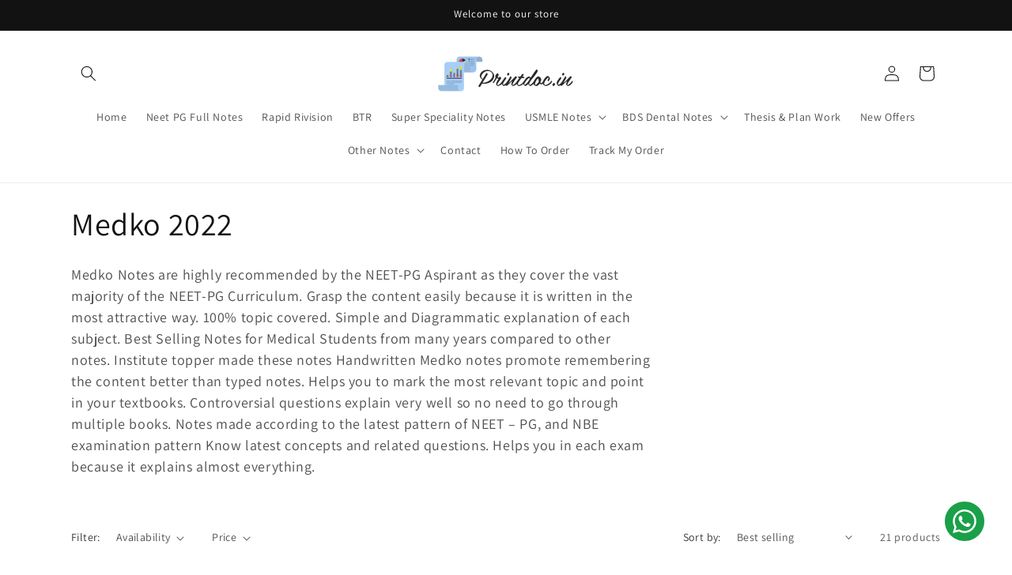

--- FILE ---
content_type: text/html; charset=utf-8
request_url: https://printdoc.in/collections/medko-2022
body_size: 29319
content:
<!doctype html>
<html class="js" lang="en">
  <head>
    <meta charset="utf-8">
    <meta http-equiv="X-UA-Compatible" content="IE=edge">
    <meta name="viewport" content="width=device-width,initial-scale=1">
    <meta name="theme-color" content="">
    <link rel="canonical" href="https://printdoc.in/collections/medko-2022"><link rel="icon" type="image/png" href="//printdoc.in/cdn/shop/files/printdoc_logo.png?crop=center&height=32&v=1685480763&width=32"><link rel="preconnect" href="https://fonts.shopifycdn.com" crossorigin><title>
      Medko 2022
 &ndash; PrintDoc</title>

    
      <meta name="description" content="Medko Notes are highly recommended by the NEET-PG Aspirant as they cover the vast majority of the NEET-PG Curriculum. Grasp the content easily because it is written in the most attractive way. 100% topic covered. Simple and Diagrammatic explanation of each subject. Best Selling Notes for Medical Students from many year">
    

    

<meta property="og:site_name" content="PrintDoc">
<meta property="og:url" content="https://printdoc.in/collections/medko-2022">
<meta property="og:title" content="Medko 2022">
<meta property="og:type" content="website">
<meta property="og:description" content="Medko Notes are highly recommended by the NEET-PG Aspirant as they cover the vast majority of the NEET-PG Curriculum. Grasp the content easily because it is written in the most attractive way. 100% topic covered. Simple and Diagrammatic explanation of each subject. Best Selling Notes for Medical Students from many year"><meta property="og:image" content="http://printdoc.in/cdn/shop/collections/Medko_2022_-_PrintDoc-6958858.jpg?v=1736769744">
  <meta property="og:image:secure_url" content="https://printdoc.in/cdn/shop/collections/Medko_2022_-_PrintDoc-6958858.jpg?v=1736769744">
  <meta property="og:image:width" content="600">
  <meta property="og:image:height" content="900"><meta name="twitter:card" content="summary_large_image">
<meta name="twitter:title" content="Medko 2022">
<meta name="twitter:description" content="Medko Notes are highly recommended by the NEET-PG Aspirant as they cover the vast majority of the NEET-PG Curriculum. Grasp the content easily because it is written in the most attractive way. 100% topic covered. Simple and Diagrammatic explanation of each subject. Best Selling Notes for Medical Students from many year">


    <script src="//printdoc.in/cdn/shop/t/2/assets/constants.js?v=132983761750457495441727342945" defer="defer"></script>
    <script src="//printdoc.in/cdn/shop/t/2/assets/pubsub.js?v=158357773527763999511727342947" defer="defer"></script>
    <script src="//printdoc.in/cdn/shop/t/2/assets/global.js?v=88558128918567037191727342945" defer="defer"></script>
    <script src="//printdoc.in/cdn/shop/t/2/assets/details-disclosure.js?v=13653116266235556501727342945" defer="defer"></script>
    <script src="//printdoc.in/cdn/shop/t/2/assets/details-modal.js?v=25581673532751508451727342945" defer="defer"></script>
    <script src="//printdoc.in/cdn/shop/t/2/assets/search-form.js?v=133129549252120666541727342947" defer="defer"></script><script src="//printdoc.in/cdn/shop/t/2/assets/animations.js?v=88693664871331136111727342944" defer="defer"></script><script>window.performance && window.performance.mark && window.performance.mark('shopify.content_for_header.start');</script><meta id="shopify-digital-wallet" name="shopify-digital-wallet" content="/75349426465/digital_wallets/dialog">
<link rel="alternate" type="application/atom+xml" title="Feed" href="/collections/medko-2022.atom" />
<link rel="next" href="/collections/medko-2022?page=2">
<link rel="alternate" type="application/json+oembed" href="https://printdoc.in/collections/medko-2022.oembed">
<script async="async" src="/checkouts/internal/preloads.js?locale=en-IN"></script>
<script id="shopify-features" type="application/json">{"accessToken":"20739adab48d906f0b06f84a59dbf9fa","betas":["rich-media-storefront-analytics"],"domain":"printdoc.in","predictiveSearch":true,"shopId":75349426465,"locale":"en"}</script>
<script>var Shopify = Shopify || {};
Shopify.shop = "printdoc-1222.myshopify.com";
Shopify.locale = "en";
Shopify.currency = {"active":"INR","rate":"1.0"};
Shopify.country = "IN";
Shopify.theme = {"name":"Dawn Latest Version ","id":172586271009,"schema_name":"Dawn","schema_version":"15.1.0","theme_store_id":887,"role":"main"};
Shopify.theme.handle = "null";
Shopify.theme.style = {"id":null,"handle":null};
Shopify.cdnHost = "printdoc.in/cdn";
Shopify.routes = Shopify.routes || {};
Shopify.routes.root = "/";</script>
<script type="module">!function(o){(o.Shopify=o.Shopify||{}).modules=!0}(window);</script>
<script>!function(o){function n(){var o=[];function n(){o.push(Array.prototype.slice.apply(arguments))}return n.q=o,n}var t=o.Shopify=o.Shopify||{};t.loadFeatures=n(),t.autoloadFeatures=n()}(window);</script>
<script id="shop-js-analytics" type="application/json">{"pageType":"collection"}</script>
<script defer="defer" async type="module" src="//printdoc.in/cdn/shopifycloud/shop-js/modules/v2/client.init-shop-cart-sync_C5BV16lS.en.esm.js"></script>
<script defer="defer" async type="module" src="//printdoc.in/cdn/shopifycloud/shop-js/modules/v2/chunk.common_CygWptCX.esm.js"></script>
<script type="module">
  await import("//printdoc.in/cdn/shopifycloud/shop-js/modules/v2/client.init-shop-cart-sync_C5BV16lS.en.esm.js");
await import("//printdoc.in/cdn/shopifycloud/shop-js/modules/v2/chunk.common_CygWptCX.esm.js");

  window.Shopify.SignInWithShop?.initShopCartSync?.({"fedCMEnabled":true,"windoidEnabled":true});

</script>
<script>(function() {
  var isLoaded = false;
  function asyncLoad() {
    if (isLoaded) return;
    isLoaded = true;
    var urls = ["https:\/\/d1639lhkj5l89m.cloudfront.net\/js\/storefront\/uppromote.js?shop=printdoc-1222.myshopify.com","https:\/\/depo.sidepanda.com\/popups-subscription.js?shop=printdoc-1222.myshopify.com"];
    for (var i = 0; i < urls.length; i++) {
      var s = document.createElement('script');
      s.type = 'text/javascript';
      s.async = true;
      s.src = urls[i];
      var x = document.getElementsByTagName('script')[0];
      x.parentNode.insertBefore(s, x);
    }
  };
  if(window.attachEvent) {
    window.attachEvent('onload', asyncLoad);
  } else {
    window.addEventListener('load', asyncLoad, false);
  }
})();</script>
<script id="__st">var __st={"a":75349426465,"offset":-18000,"reqid":"79e468b4-e615-459c-9848-192518bf7233-1768608872","pageurl":"printdoc.in\/collections\/medko-2022","u":"6f195ffda9c4","p":"collection","rtyp":"collection","rid":444904177953};</script>
<script>window.ShopifyPaypalV4VisibilityTracking = true;</script>
<script id="captcha-bootstrap">!function(){'use strict';const t='contact',e='account',n='new_comment',o=[[t,t],['blogs',n],['comments',n],[t,'customer']],c=[[e,'customer_login'],[e,'guest_login'],[e,'recover_customer_password'],[e,'create_customer']],r=t=>t.map((([t,e])=>`form[action*='/${t}']:not([data-nocaptcha='true']) input[name='form_type'][value='${e}']`)).join(','),a=t=>()=>t?[...document.querySelectorAll(t)].map((t=>t.form)):[];function s(){const t=[...o],e=r(t);return a(e)}const i='password',u='form_key',d=['recaptcha-v3-token','g-recaptcha-response','h-captcha-response',i],f=()=>{try{return window.sessionStorage}catch{return}},m='__shopify_v',_=t=>t.elements[u];function p(t,e,n=!1){try{const o=window.sessionStorage,c=JSON.parse(o.getItem(e)),{data:r}=function(t){const{data:e,action:n}=t;return t[m]||n?{data:e,action:n}:{data:t,action:n}}(c);for(const[e,n]of Object.entries(r))t.elements[e]&&(t.elements[e].value=n);n&&o.removeItem(e)}catch(o){console.error('form repopulation failed',{error:o})}}const l='form_type',E='cptcha';function T(t){t.dataset[E]=!0}const w=window,h=w.document,L='Shopify',v='ce_forms',y='captcha';let A=!1;((t,e)=>{const n=(g='f06e6c50-85a8-45c8-87d0-21a2b65856fe',I='https://cdn.shopify.com/shopifycloud/storefront-forms-hcaptcha/ce_storefront_forms_captcha_hcaptcha.v1.5.2.iife.js',D={infoText:'Protected by hCaptcha',privacyText:'Privacy',termsText:'Terms'},(t,e,n)=>{const o=w[L][v],c=o.bindForm;if(c)return c(t,g,e,D).then(n);var r;o.q.push([[t,g,e,D],n]),r=I,A||(h.body.append(Object.assign(h.createElement('script'),{id:'captcha-provider',async:!0,src:r})),A=!0)});var g,I,D;w[L]=w[L]||{},w[L][v]=w[L][v]||{},w[L][v].q=[],w[L][y]=w[L][y]||{},w[L][y].protect=function(t,e){n(t,void 0,e),T(t)},Object.freeze(w[L][y]),function(t,e,n,w,h,L){const[v,y,A,g]=function(t,e,n){const i=e?o:[],u=t?c:[],d=[...i,...u],f=r(d),m=r(i),_=r(d.filter((([t,e])=>n.includes(e))));return[a(f),a(m),a(_),s()]}(w,h,L),I=t=>{const e=t.target;return e instanceof HTMLFormElement?e:e&&e.form},D=t=>v().includes(t);t.addEventListener('submit',(t=>{const e=I(t);if(!e)return;const n=D(e)&&!e.dataset.hcaptchaBound&&!e.dataset.recaptchaBound,o=_(e),c=g().includes(e)&&(!o||!o.value);(n||c)&&t.preventDefault(),c&&!n&&(function(t){try{if(!f())return;!function(t){const e=f();if(!e)return;const n=_(t);if(!n)return;const o=n.value;o&&e.removeItem(o)}(t);const e=Array.from(Array(32),(()=>Math.random().toString(36)[2])).join('');!function(t,e){_(t)||t.append(Object.assign(document.createElement('input'),{type:'hidden',name:u})),t.elements[u].value=e}(t,e),function(t,e){const n=f();if(!n)return;const o=[...t.querySelectorAll(`input[type='${i}']`)].map((({name:t})=>t)),c=[...d,...o],r={};for(const[a,s]of new FormData(t).entries())c.includes(a)||(r[a]=s);n.setItem(e,JSON.stringify({[m]:1,action:t.action,data:r}))}(t,e)}catch(e){console.error('failed to persist form',e)}}(e),e.submit())}));const S=(t,e)=>{t&&!t.dataset[E]&&(n(t,e.some((e=>e===t))),T(t))};for(const o of['focusin','change'])t.addEventListener(o,(t=>{const e=I(t);D(e)&&S(e,y())}));const B=e.get('form_key'),M=e.get(l),P=B&&M;t.addEventListener('DOMContentLoaded',(()=>{const t=y();if(P)for(const e of t)e.elements[l].value===M&&p(e,B);[...new Set([...A(),...v().filter((t=>'true'===t.dataset.shopifyCaptcha))])].forEach((e=>S(e,t)))}))}(h,new URLSearchParams(w.location.search),n,t,e,['guest_login'])})(!0,!0)}();</script>
<script integrity="sha256-4kQ18oKyAcykRKYeNunJcIwy7WH5gtpwJnB7kiuLZ1E=" data-source-attribution="shopify.loadfeatures" defer="defer" src="//printdoc.in/cdn/shopifycloud/storefront/assets/storefront/load_feature-a0a9edcb.js" crossorigin="anonymous"></script>
<script data-source-attribution="shopify.dynamic_checkout.dynamic.init">var Shopify=Shopify||{};Shopify.PaymentButton=Shopify.PaymentButton||{isStorefrontPortableWallets:!0,init:function(){window.Shopify.PaymentButton.init=function(){};var t=document.createElement("script");t.src="https://printdoc.in/cdn/shopifycloud/portable-wallets/latest/portable-wallets.en.js",t.type="module",document.head.appendChild(t)}};
</script>
<script data-source-attribution="shopify.dynamic_checkout.buyer_consent">
  function portableWalletsHideBuyerConsent(e){var t=document.getElementById("shopify-buyer-consent"),n=document.getElementById("shopify-subscription-policy-button");t&&n&&(t.classList.add("hidden"),t.setAttribute("aria-hidden","true"),n.removeEventListener("click",e))}function portableWalletsShowBuyerConsent(e){var t=document.getElementById("shopify-buyer-consent"),n=document.getElementById("shopify-subscription-policy-button");t&&n&&(t.classList.remove("hidden"),t.removeAttribute("aria-hidden"),n.addEventListener("click",e))}window.Shopify?.PaymentButton&&(window.Shopify.PaymentButton.hideBuyerConsent=portableWalletsHideBuyerConsent,window.Shopify.PaymentButton.showBuyerConsent=portableWalletsShowBuyerConsent);
</script>
<script data-source-attribution="shopify.dynamic_checkout.cart.bootstrap">document.addEventListener("DOMContentLoaded",(function(){function t(){return document.querySelector("shopify-accelerated-checkout-cart, shopify-accelerated-checkout")}if(t())Shopify.PaymentButton.init();else{new MutationObserver((function(e,n){t()&&(Shopify.PaymentButton.init(),n.disconnect())})).observe(document.body,{childList:!0,subtree:!0})}}));
</script>
<script id="sections-script" data-sections="header" defer="defer" src="//printdoc.in/cdn/shop/t/2/compiled_assets/scripts.js?v=850"></script>
<script>window.performance && window.performance.mark && window.performance.mark('shopify.content_for_header.end');</script>


    <style data-shopify>
      @font-face {
  font-family: Assistant;
  font-weight: 400;
  font-style: normal;
  font-display: swap;
  src: url("//printdoc.in/cdn/fonts/assistant/assistant_n4.9120912a469cad1cc292572851508ca49d12e768.woff2") format("woff2"),
       url("//printdoc.in/cdn/fonts/assistant/assistant_n4.6e9875ce64e0fefcd3f4446b7ec9036b3ddd2985.woff") format("woff");
}

      @font-face {
  font-family: Assistant;
  font-weight: 700;
  font-style: normal;
  font-display: swap;
  src: url("//printdoc.in/cdn/fonts/assistant/assistant_n7.bf44452348ec8b8efa3aa3068825305886b1c83c.woff2") format("woff2"),
       url("//printdoc.in/cdn/fonts/assistant/assistant_n7.0c887fee83f6b3bda822f1150b912c72da0f7b64.woff") format("woff");
}

      
      
      @font-face {
  font-family: Assistant;
  font-weight: 400;
  font-style: normal;
  font-display: swap;
  src: url("//printdoc.in/cdn/fonts/assistant/assistant_n4.9120912a469cad1cc292572851508ca49d12e768.woff2") format("woff2"),
       url("//printdoc.in/cdn/fonts/assistant/assistant_n4.6e9875ce64e0fefcd3f4446b7ec9036b3ddd2985.woff") format("woff");
}


      
        :root,
        .color-scheme-1 {
          --color-background: 255,255,255;
        
          --gradient-background: #ffffff;
        

        

        --color-foreground: 18,18,18;
        --color-background-contrast: 191,191,191;
        --color-shadow: 18,18,18;
        --color-button: 18,18,18;
        --color-button-text: 255,255,255;
        --color-secondary-button: 255,255,255;
        --color-secondary-button-text: 18,18,18;
        --color-link: 18,18,18;
        --color-badge-foreground: 18,18,18;
        --color-badge-background: 255,255,255;
        --color-badge-border: 18,18,18;
        --payment-terms-background-color: rgb(255 255 255);
      }
      
        
        .color-scheme-2 {
          --color-background: 243,243,243;
        
          --gradient-background: #f3f3f3;
        

        

        --color-foreground: 18,18,18;
        --color-background-contrast: 179,179,179;
        --color-shadow: 18,18,18;
        --color-button: 18,18,18;
        --color-button-text: 243,243,243;
        --color-secondary-button: 243,243,243;
        --color-secondary-button-text: 18,18,18;
        --color-link: 18,18,18;
        --color-badge-foreground: 18,18,18;
        --color-badge-background: 243,243,243;
        --color-badge-border: 18,18,18;
        --payment-terms-background-color: rgb(243 243 243);
      }
      
        
        .color-scheme-3 {
          --color-background: 36,40,51;
        
          --gradient-background: #242833;
        

        

        --color-foreground: 255,255,255;
        --color-background-contrast: 47,52,66;
        --color-shadow: 18,18,18;
        --color-button: 255,255,255;
        --color-button-text: 0,0,0;
        --color-secondary-button: 36,40,51;
        --color-secondary-button-text: 255,255,255;
        --color-link: 255,255,255;
        --color-badge-foreground: 255,255,255;
        --color-badge-background: 36,40,51;
        --color-badge-border: 255,255,255;
        --payment-terms-background-color: rgb(36 40 51);
      }
      
        
        .color-scheme-4 {
          --color-background: 18,18,18;
        
          --gradient-background: #121212;
        

        

        --color-foreground: 255,255,255;
        --color-background-contrast: 146,146,146;
        --color-shadow: 18,18,18;
        --color-button: 255,255,255;
        --color-button-text: 18,18,18;
        --color-secondary-button: 18,18,18;
        --color-secondary-button-text: 255,255,255;
        --color-link: 255,255,255;
        --color-badge-foreground: 255,255,255;
        --color-badge-background: 18,18,18;
        --color-badge-border: 255,255,255;
        --payment-terms-background-color: rgb(18 18 18);
      }
      
        
        .color-scheme-5 {
          --color-background: 51,79,180;
        
          --gradient-background: #334fb4;
        

        

        --color-foreground: 255,255,255;
        --color-background-contrast: 23,35,81;
        --color-shadow: 18,18,18;
        --color-button: 255,255,255;
        --color-button-text: 51,79,180;
        --color-secondary-button: 51,79,180;
        --color-secondary-button-text: 255,255,255;
        --color-link: 255,255,255;
        --color-badge-foreground: 255,255,255;
        --color-badge-background: 51,79,180;
        --color-badge-border: 255,255,255;
        --payment-terms-background-color: rgb(51 79 180);
      }
      

      body, .color-scheme-1, .color-scheme-2, .color-scheme-3, .color-scheme-4, .color-scheme-5 {
        color: rgba(var(--color-foreground), 0.75);
        background-color: rgb(var(--color-background));
      }

      :root {
        --font-body-family: Assistant, sans-serif;
        --font-body-style: normal;
        --font-body-weight: 400;
        --font-body-weight-bold: 700;

        --font-heading-family: Assistant, sans-serif;
        --font-heading-style: normal;
        --font-heading-weight: 400;

        --font-body-scale: 1.0;
        --font-heading-scale: 1.0;

        --media-padding: px;
        --media-border-opacity: 0.05;
        --media-border-width: 1px;
        --media-radius: 0px;
        --media-shadow-opacity: 0.0;
        --media-shadow-horizontal-offset: 0px;
        --media-shadow-vertical-offset: 4px;
        --media-shadow-blur-radius: 5px;
        --media-shadow-visible: 0;

        --page-width: 120rem;
        --page-width-margin: 0rem;

        --product-card-image-padding: 0.0rem;
        --product-card-corner-radius: 0.0rem;
        --product-card-text-alignment: left;
        --product-card-border-width: 0.0rem;
        --product-card-border-opacity: 0.1;
        --product-card-shadow-opacity: 0.0;
        --product-card-shadow-visible: 0;
        --product-card-shadow-horizontal-offset: 0.0rem;
        --product-card-shadow-vertical-offset: 0.4rem;
        --product-card-shadow-blur-radius: 0.5rem;

        --collection-card-image-padding: 0.0rem;
        --collection-card-corner-radius: 0.0rem;
        --collection-card-text-alignment: left;
        --collection-card-border-width: 0.0rem;
        --collection-card-border-opacity: 0.1;
        --collection-card-shadow-opacity: 0.0;
        --collection-card-shadow-visible: 0;
        --collection-card-shadow-horizontal-offset: 0.0rem;
        --collection-card-shadow-vertical-offset: 0.4rem;
        --collection-card-shadow-blur-radius: 0.5rem;

        --blog-card-image-padding: 0.0rem;
        --blog-card-corner-radius: 0.0rem;
        --blog-card-text-alignment: left;
        --blog-card-border-width: 0.0rem;
        --blog-card-border-opacity: 0.1;
        --blog-card-shadow-opacity: 0.0;
        --blog-card-shadow-visible: 0;
        --blog-card-shadow-horizontal-offset: 0.0rem;
        --blog-card-shadow-vertical-offset: 0.4rem;
        --blog-card-shadow-blur-radius: 0.5rem;

        --badge-corner-radius: 4.0rem;

        --popup-border-width: 1px;
        --popup-border-opacity: 0.1;
        --popup-corner-radius: 0px;
        --popup-shadow-opacity: 0.0;
        --popup-shadow-horizontal-offset: 0px;
        --popup-shadow-vertical-offset: 4px;
        --popup-shadow-blur-radius: 5px;

        --drawer-border-width: 1px;
        --drawer-border-opacity: 0.1;
        --drawer-shadow-opacity: 0.0;
        --drawer-shadow-horizontal-offset: 0px;
        --drawer-shadow-vertical-offset: 4px;
        --drawer-shadow-blur-radius: 5px;

        --spacing-sections-desktop: 0px;
        --spacing-sections-mobile: 0px;

        --grid-desktop-vertical-spacing: 8px;
        --grid-desktop-horizontal-spacing: 8px;
        --grid-mobile-vertical-spacing: 4px;
        --grid-mobile-horizontal-spacing: 4px;

        --text-boxes-border-opacity: 0.1;
        --text-boxes-border-width: 0px;
        --text-boxes-radius: 0px;
        --text-boxes-shadow-opacity: 0.0;
        --text-boxes-shadow-visible: 0;
        --text-boxes-shadow-horizontal-offset: 0px;
        --text-boxes-shadow-vertical-offset: 4px;
        --text-boxes-shadow-blur-radius: 5px;

        --buttons-radius: 0px;
        --buttons-radius-outset: 0px;
        --buttons-border-width: 1px;
        --buttons-border-opacity: 1.0;
        --buttons-shadow-opacity: 0.0;
        --buttons-shadow-visible: 0;
        --buttons-shadow-horizontal-offset: 0px;
        --buttons-shadow-vertical-offset: 4px;
        --buttons-shadow-blur-radius: 5px;
        --buttons-border-offset: 0px;

        --inputs-radius: 0px;
        --inputs-border-width: 1px;
        --inputs-border-opacity: 0.55;
        --inputs-shadow-opacity: 0.0;
        --inputs-shadow-horizontal-offset: 0px;
        --inputs-margin-offset: 0px;
        --inputs-shadow-vertical-offset: 4px;
        --inputs-shadow-blur-radius: 5px;
        --inputs-radius-outset: 0px;

        --variant-pills-radius: 40px;
        --variant-pills-border-width: 1px;
        --variant-pills-border-opacity: 0.55;
        --variant-pills-shadow-opacity: 0.0;
        --variant-pills-shadow-horizontal-offset: 0px;
        --variant-pills-shadow-vertical-offset: 4px;
        --variant-pills-shadow-blur-radius: 5px;
      }

      *,
      *::before,
      *::after {
        box-sizing: inherit;
      }

      html {
        box-sizing: border-box;
        font-size: calc(var(--font-body-scale) * 62.5%);
        height: 100%;
      }

      body {
        display: grid;
        grid-template-rows: auto auto 1fr auto;
        grid-template-columns: 100%;
        min-height: 100%;
        margin: 0;
        font-size: 1.5rem;
        letter-spacing: 0.06rem;
        line-height: calc(1 + 0.8 / var(--font-body-scale));
        font-family: var(--font-body-family);
        font-style: var(--font-body-style);
        font-weight: var(--font-body-weight);
      }

      @media screen and (min-width: 750px) {
        body {
          font-size: 1.6rem;
        }
      }
    </style>

    <link href="//printdoc.in/cdn/shop/t/2/assets/base.css?v=94266557971103095941727342944" rel="stylesheet" type="text/css" media="all" />
    <link rel="stylesheet" href="//printdoc.in/cdn/shop/t/2/assets/component-cart-items.css?v=123238115697927560811727342945" media="print" onload="this.media='all'">
      <link rel="preload" as="font" href="//printdoc.in/cdn/fonts/assistant/assistant_n4.9120912a469cad1cc292572851508ca49d12e768.woff2" type="font/woff2" crossorigin>
      

      <link rel="preload" as="font" href="//printdoc.in/cdn/fonts/assistant/assistant_n4.9120912a469cad1cc292572851508ca49d12e768.woff2" type="font/woff2" crossorigin>
      
<link
        rel="stylesheet"
        href="//printdoc.in/cdn/shop/t/2/assets/component-predictive-search.css?v=118923337488134913561727342945"
        media="print"
        onload="this.media='all'"
      ><script>
      if (Shopify.designMode) {
        document.documentElement.classList.add('shopify-design-mode');
      }
    </script>
  <!-- BEGIN app block: shopify://apps/uppromote-affiliate/blocks/customer-referral/64c32457-930d-4cb9-9641-e24c0d9cf1f4 --><link rel="preload" href="https://cdn.shopify.com/extensions/019bc4a6-eb4b-7d07-80ed-0d44dde74f8b/app-105/assets/customer-referral.css" as="style" onload="this.onload=null;this.rel='stylesheet'">
<script>
  document.addEventListener("DOMContentLoaded", function () {
    const params = new URLSearchParams(window.location.search);
    if (params.has('sca_ref') || params.has('sca_crp')) {
      document.body.setAttribute('is-affiliate-link', '');
    }
  });
</script>


<!-- END app block --><!-- BEGIN app block: shopify://apps/musbu-wa-chat/blocks/app-embed/267d7a73-494b-4925-ba55-49fe70b0f09e -->

<div id="cx_whatsapp_init"></div>


<script>
console.log("--------------CX - WhatsApp Chat---------------");
window.cxMusbuMetaData = {"id":27852,"shop_id":"printdoc-1222.myshopify.com","button_color":"#000000","button_position":null,"button_size":60,"mobile_view":1,"where_to_show":"all","background_color":"#ffbb00s","button_shape":"circle","isBackground":false,"icon_uid":16,"whatsapp_number":null,"whatsapp_text":null,"pro_icon":"0","sendProductUrl":1,"review_enabled":"1","status":1,"channels":[{"type":"whatsapp","number":"+918872392418","message":"Hi","icon_uid":1,"displayOnDesktop":true,"displayOnMobile":true}],"styling":{"buttonLayout":"1","singleAccountLayout":"0","multipleAccountLayout":"1","desktopPosition":null,"customDesktopSpacing":false,"desktopSpacing1":"10","desktopSpacing2":"10","mobilePosition":"right","customMobileSpacing":false,"mobileSpacing1":"10","mobileSpacing2":"10","buttonBackgroundColor":"#10c379","popupBackgroundColor":"#10c379","hoverText":null,"popupTitle":null,"popupSubtitle":null,"buttonHeading":null,"buttonSubHeading":null,"pageLinks":[{"page":null}],"isPreset":["3"],"presetId":"29","isRounded":false,"isCustomIcon":["1"],"selectedCustomIcon":"svg1","defaultChatMessage":null,"chatInputPlaceholder":null,"chatButtonName":null,"isPulse":true,"isNotificationNumber":false,"notificationNumber":"1","customCss":null},"settings":null,"is_onboarding":0,"created_at":"2025-02-20T10:07:47.000000Z","updated_at":"2025-03-21T11:45:36.000000Z"};

// Check if FontAwesome object exists
if (typeof FontAwesome == "undefined") {
    // FontAwesome is not loaded, add the CDN link
    var link = document.createElement("link");
    link.rel = "stylesheet";
    link.href = "https://cdnjs.cloudflare.com/ajax/libs/font-awesome/5.15.3/css/fontawesome.min.css";
    link.integrity = "sha512-OdEXQYCOldjqUEsuMKsZRj93Ht23QRlhIb8E/X0sbwZhme8eUw6g8q7AdxGJKakcBbv7+/PX0Gc2btf7Ru8cZA==";
    link.crossOrigin = "anonymous";
    link.referrerPolicy = "no-referrer";
    document.head.appendChild(link);
}
</script>


<!-- END app block --><!-- BEGIN app block: shopify://apps/uppromote-affiliate/blocks/message-bar/64c32457-930d-4cb9-9641-e24c0d9cf1f4 -->

<style>
    body {
        transition: padding-top .2s;
    }
    .scaaf-message-bar {
        --primary-text-color: ;
        --secondary-text-color: ;
        --primary-bg-color: ;
        --secondary-bg-color: ;
        --primary-text-size: px;
        --secondary-text-size: px;
        text-align: center;
        display: block;
        width: 100%;
        padding: 10px;
        animation-duration: .5s;
        animation-name: fadeIn;
        position: absolute;
        top: 0;
        left: 0;
        width: 100%;
        z-index: 10;
    }

    .scaaf-message-bar-content {
        margin: 0;
        padding: 0;
    }

    .scaaf-message-bar[data-layout=referring] {
        background-color: var(--primary-bg-color);
        color: var(--primary-text-color);
        font-size: var(--primary-text-size);
    }

    .scaaf-message-bar[data-layout=direct] {
        background-color: var(--secondary-bg-color);
        color: var(--secondary-text-color);
        font-size: var(--secondary-text-size);
    }

</style>

<script type="text/javascript">
    (function() {
        let container, contentContainer
        const settingTag = document.querySelector('script#uppromote-message-bar-setting')

        if (!settingTag || !settingTag.textContent) {
            return
        }

        const setting = JSON.parse(settingTag.textContent)
        if (!setting.referral_enable) {
            return
        }

        const getCookie = (cName) => {
            let name = cName + '='
            let decodedCookie = decodeURIComponent(document.cookie)
            let ca = decodedCookie.split(';')
            for (let i = 0; i < ca.length; i++) {
                let c = ca[i]
                while (c.charAt(0) === ' ') {
                    c = c.substring(1)
                }
                if (c.indexOf(name) === 0) {
                    return c.substring(name.length, c.length)
                }
            }

            return null
        }

        function renderContainer() {
            container = document.createElement('div')
            container.classList.add('scaaf-message-bar')
            contentContainer = document.createElement('p')
            contentContainer.classList.add('scaaf-message-bar-content')
            container.append(contentContainer)
        }

        function calculateLayout() {
            const height = container.scrollHeight

            function onMouseMove() {
                document.body.style.paddingTop = `${height}px`
                document.body.removeEventListener('mousemove', onMouseMove)
                document.body.removeEventListener('touchstart', onMouseMove)
            }

            document.body.addEventListener('mousemove', onMouseMove)
            document.body.addEventListener('touchstart', onMouseMove)
        }

        renderContainer()

        function fillDirectContent() {
            if (!setting.not_referral_enable) {
                return
            }
            container.dataset.layout = 'direct'
            contentContainer.textContent = setting.not_referral_content
            document.body.prepend(container)
            calculateLayout()
        }

        function prepareForReferring() {
            contentContainer.textContent = 'Loading'
            contentContainer.style.visibility = 'hidden'
            document.body.prepend(container)
            calculateLayout()
        }

        function fillReferringContent(aff) {
            container.dataset.layout = 'referring'
            contentContainer.textContent = setting.referral_content
                .replaceAll('{affiliate_name}', aff.name)
                .replaceAll('{company}', aff.company)
                .replaceAll('{affiliate_firstname}', aff.first_name)
                .replaceAll('{personal_detail}', aff.personal_detail)
            contentContainer.style.visibility = 'visible'
        }

        function safeJsonParse (str) {
            if (!str) return null;
            try {
                return JSON.parse(str);
            } catch {
                return null;
            }
        }

        function renderFromCookie(affiliateID) {
            if (!affiliateID) {
                fillDirectContent()
                return
            }

            prepareForReferring()

            let info
            const raw = getCookie('_up_a_info')

            try {
                if (raw) {
                    info = safeJsonParse(raw)
                }
            } catch {
                console.warn('Affiliate info (_up_a_info) is invalid JSON', raw)
                fillDirectContent()
                return
            }

            if (!info) {
                fillDirectContent()
                return
            }

            const aff = {
                company: info.company || '',
                name: (info.first_name || '') + ' ' + (info.last_name || ''),
                first_name: info.first_name || '',
                personal_detail: getCookie('scaaf_pd') || ''
            }

            fillReferringContent(aff)
        }

        function paintMessageBar() {
            if (!document.body) {
                return requestAnimationFrame(paintMessageBar)
            }

            const urlParams = new URLSearchParams(window.location.search)
            const scaRef = urlParams.get("sca_ref")
            const urlAffiliateID = scaRef ? scaRef.split('.')[0] + '' : null
            const cookieAffiliateID = getCookie('up_uppromote_aid')
            const isReferralLink = !!scaRef

            if (!isReferralLink) {
                if (cookieAffiliateID) {
                    renderFromCookie(cookieAffiliateID)
                    return
                }
                fillDirectContent()
                return
            }

            if (cookieAffiliateID === urlAffiliateID) {
                renderFromCookie(cookieAffiliateID)
                return
            }

            const lastClick = Number(getCookie('up_uppromote_lc') || 0)
            const diffMinuteFromNow = (Date.now() - lastClick) / (60 * 1000)
            if (diffMinuteFromNow <= 1) {
                renderFromCookie(cookieAffiliateID)
                return
            }

            let waited = 0
            const MAX_WAIT = 5000
            const INTERVAL = 300

            const timer = setInterval(() => {
                const newCookieID = getCookie('up_uppromote_aid')
                const isStillThatAffiliate = newCookieID === urlAffiliateID
                const isReceived = localStorage.getItem('up_uppromote_received') === '1'
                let isLoadedAffiliateInfoDone = !!safeJsonParse(getCookie('_up_a_info'))

                if (isReceived && isStillThatAffiliate && isLoadedAffiliateInfoDone) {
                    clearInterval(timer)
                    renderFromCookie(newCookieID)
                    return
                }

                waited += INTERVAL
                if (waited >= MAX_WAIT) {
                    clearInterval(timer)
                    fillDirectContent()
                }
            }, INTERVAL)
        }

        requestAnimationFrame(paintMessageBar)
    })()
</script>


<!-- END app block --><!-- BEGIN app block: shopify://apps/chargify-extra-fee/blocks/collection-product/d0d403b8-4b49-4b73-ade1-13839d5ec27c --><script type="text/javascript" src="https://ajax.googleapis.com/ajax/libs/jquery/3.4.1/jquery.min.js" async></script>
<script>
    var mcTemplate = "collection";
    var mcProductType = "";
</script>
<script type="text/javascript" src="https://orderfee.magecomp.us/app-extension/js/order-fee-helper.js" defer></script>
<!-- END app block --><script src="https://cdn.shopify.com/extensions/019bc4a6-eb4b-7d07-80ed-0d44dde74f8b/app-105/assets/customer-referral.js" type="text/javascript" defer="defer"></script>
<script src="https://cdn.shopify.com/extensions/019b35e6-1e45-7423-8d1f-d8f592c79f09/theme-app-extension-new-148/assets/bundle.js" type="text/javascript" defer="defer"></script>
<script src="https://cdn.shopify.com/extensions/019a15d4-71d4-7279-8062-f2f76f98d8e1/musbu-49/assets/cx_whatsapp_button.js" type="text/javascript" defer="defer"></script>
<link href="https://cdn.shopify.com/extensions/019a15d4-71d4-7279-8062-f2f76f98d8e1/musbu-49/assets/musbu-chat-support.css" rel="stylesheet" type="text/css" media="all">
<script src="https://cdn.shopify.com/extensions/cfc76123-b24f-4e9a-a1dc-585518796af7/forms-2294/assets/shopify-forms-loader.js" type="text/javascript" defer="defer"></script>
<link href="https://monorail-edge.shopifysvc.com" rel="dns-prefetch">
<script>(function(){if ("sendBeacon" in navigator && "performance" in window) {try {var session_token_from_headers = performance.getEntriesByType('navigation')[0].serverTiming.find(x => x.name == '_s').description;} catch {var session_token_from_headers = undefined;}var session_cookie_matches = document.cookie.match(/_shopify_s=([^;]*)/);var session_token_from_cookie = session_cookie_matches && session_cookie_matches.length === 2 ? session_cookie_matches[1] : "";var session_token = session_token_from_headers || session_token_from_cookie || "";function handle_abandonment_event(e) {var entries = performance.getEntries().filter(function(entry) {return /monorail-edge.shopifysvc.com/.test(entry.name);});if (!window.abandonment_tracked && entries.length === 0) {window.abandonment_tracked = true;var currentMs = Date.now();var navigation_start = performance.timing.navigationStart;var payload = {shop_id: 75349426465,url: window.location.href,navigation_start,duration: currentMs - navigation_start,session_token,page_type: "collection"};window.navigator.sendBeacon("https://monorail-edge.shopifysvc.com/v1/produce", JSON.stringify({schema_id: "online_store_buyer_site_abandonment/1.1",payload: payload,metadata: {event_created_at_ms: currentMs,event_sent_at_ms: currentMs}}));}}window.addEventListener('pagehide', handle_abandonment_event);}}());</script>
<script id="web-pixels-manager-setup">(function e(e,d,r,n,o){if(void 0===o&&(o={}),!Boolean(null===(a=null===(i=window.Shopify)||void 0===i?void 0:i.analytics)||void 0===a?void 0:a.replayQueue)){var i,a;window.Shopify=window.Shopify||{};var t=window.Shopify;t.analytics=t.analytics||{};var s=t.analytics;s.replayQueue=[],s.publish=function(e,d,r){return s.replayQueue.push([e,d,r]),!0};try{self.performance.mark("wpm:start")}catch(e){}var l=function(){var e={modern:/Edge?\/(1{2}[4-9]|1[2-9]\d|[2-9]\d{2}|\d{4,})\.\d+(\.\d+|)|Firefox\/(1{2}[4-9]|1[2-9]\d|[2-9]\d{2}|\d{4,})\.\d+(\.\d+|)|Chrom(ium|e)\/(9{2}|\d{3,})\.\d+(\.\d+|)|(Maci|X1{2}).+ Version\/(15\.\d+|(1[6-9]|[2-9]\d|\d{3,})\.\d+)([,.]\d+|)( \(\w+\)|)( Mobile\/\w+|) Safari\/|Chrome.+OPR\/(9{2}|\d{3,})\.\d+\.\d+|(CPU[ +]OS|iPhone[ +]OS|CPU[ +]iPhone|CPU IPhone OS|CPU iPad OS)[ +]+(15[._]\d+|(1[6-9]|[2-9]\d|\d{3,})[._]\d+)([._]\d+|)|Android:?[ /-](13[3-9]|1[4-9]\d|[2-9]\d{2}|\d{4,})(\.\d+|)(\.\d+|)|Android.+Firefox\/(13[5-9]|1[4-9]\d|[2-9]\d{2}|\d{4,})\.\d+(\.\d+|)|Android.+Chrom(ium|e)\/(13[3-9]|1[4-9]\d|[2-9]\d{2}|\d{4,})\.\d+(\.\d+|)|SamsungBrowser\/([2-9]\d|\d{3,})\.\d+/,legacy:/Edge?\/(1[6-9]|[2-9]\d|\d{3,})\.\d+(\.\d+|)|Firefox\/(5[4-9]|[6-9]\d|\d{3,})\.\d+(\.\d+|)|Chrom(ium|e)\/(5[1-9]|[6-9]\d|\d{3,})\.\d+(\.\d+|)([\d.]+$|.*Safari\/(?![\d.]+ Edge\/[\d.]+$))|(Maci|X1{2}).+ Version\/(10\.\d+|(1[1-9]|[2-9]\d|\d{3,})\.\d+)([,.]\d+|)( \(\w+\)|)( Mobile\/\w+|) Safari\/|Chrome.+OPR\/(3[89]|[4-9]\d|\d{3,})\.\d+\.\d+|(CPU[ +]OS|iPhone[ +]OS|CPU[ +]iPhone|CPU IPhone OS|CPU iPad OS)[ +]+(10[._]\d+|(1[1-9]|[2-9]\d|\d{3,})[._]\d+)([._]\d+|)|Android:?[ /-](13[3-9]|1[4-9]\d|[2-9]\d{2}|\d{4,})(\.\d+|)(\.\d+|)|Mobile Safari.+OPR\/([89]\d|\d{3,})\.\d+\.\d+|Android.+Firefox\/(13[5-9]|1[4-9]\d|[2-9]\d{2}|\d{4,})\.\d+(\.\d+|)|Android.+Chrom(ium|e)\/(13[3-9]|1[4-9]\d|[2-9]\d{2}|\d{4,})\.\d+(\.\d+|)|Android.+(UC? ?Browser|UCWEB|U3)[ /]?(15\.([5-9]|\d{2,})|(1[6-9]|[2-9]\d|\d{3,})\.\d+)\.\d+|SamsungBrowser\/(5\.\d+|([6-9]|\d{2,})\.\d+)|Android.+MQ{2}Browser\/(14(\.(9|\d{2,})|)|(1[5-9]|[2-9]\d|\d{3,})(\.\d+|))(\.\d+|)|K[Aa][Ii]OS\/(3\.\d+|([4-9]|\d{2,})\.\d+)(\.\d+|)/},d=e.modern,r=e.legacy,n=navigator.userAgent;return n.match(d)?"modern":n.match(r)?"legacy":"unknown"}(),u="modern"===l?"modern":"legacy",c=(null!=n?n:{modern:"",legacy:""})[u],f=function(e){return[e.baseUrl,"/wpm","/b",e.hashVersion,"modern"===e.buildTarget?"m":"l",".js"].join("")}({baseUrl:d,hashVersion:r,buildTarget:u}),m=function(e){var d=e.version,r=e.bundleTarget,n=e.surface,o=e.pageUrl,i=e.monorailEndpoint;return{emit:function(e){var a=e.status,t=e.errorMsg,s=(new Date).getTime(),l=JSON.stringify({metadata:{event_sent_at_ms:s},events:[{schema_id:"web_pixels_manager_load/3.1",payload:{version:d,bundle_target:r,page_url:o,status:a,surface:n,error_msg:t},metadata:{event_created_at_ms:s}}]});if(!i)return console&&console.warn&&console.warn("[Web Pixels Manager] No Monorail endpoint provided, skipping logging."),!1;try{return self.navigator.sendBeacon.bind(self.navigator)(i,l)}catch(e){}var u=new XMLHttpRequest;try{return u.open("POST",i,!0),u.setRequestHeader("Content-Type","text/plain"),u.send(l),!0}catch(e){return console&&console.warn&&console.warn("[Web Pixels Manager] Got an unhandled error while logging to Monorail."),!1}}}}({version:r,bundleTarget:l,surface:e.surface,pageUrl:self.location.href,monorailEndpoint:e.monorailEndpoint});try{o.browserTarget=l,function(e){var d=e.src,r=e.async,n=void 0===r||r,o=e.onload,i=e.onerror,a=e.sri,t=e.scriptDataAttributes,s=void 0===t?{}:t,l=document.createElement("script"),u=document.querySelector("head"),c=document.querySelector("body");if(l.async=n,l.src=d,a&&(l.integrity=a,l.crossOrigin="anonymous"),s)for(var f in s)if(Object.prototype.hasOwnProperty.call(s,f))try{l.dataset[f]=s[f]}catch(e){}if(o&&l.addEventListener("load",o),i&&l.addEventListener("error",i),u)u.appendChild(l);else{if(!c)throw new Error("Did not find a head or body element to append the script");c.appendChild(l)}}({src:f,async:!0,onload:function(){if(!function(){var e,d;return Boolean(null===(d=null===(e=window.Shopify)||void 0===e?void 0:e.analytics)||void 0===d?void 0:d.initialized)}()){var d=window.webPixelsManager.init(e)||void 0;if(d){var r=window.Shopify.analytics;r.replayQueue.forEach((function(e){var r=e[0],n=e[1],o=e[2];d.publishCustomEvent(r,n,o)})),r.replayQueue=[],r.publish=d.publishCustomEvent,r.visitor=d.visitor,r.initialized=!0}}},onerror:function(){return m.emit({status:"failed",errorMsg:"".concat(f," has failed to load")})},sri:function(e){var d=/^sha384-[A-Za-z0-9+/=]+$/;return"string"==typeof e&&d.test(e)}(c)?c:"",scriptDataAttributes:o}),m.emit({status:"loading"})}catch(e){m.emit({status:"failed",errorMsg:(null==e?void 0:e.message)||"Unknown error"})}}})({shopId: 75349426465,storefrontBaseUrl: "https://printdoc.in",extensionsBaseUrl: "https://extensions.shopifycdn.com/cdn/shopifycloud/web-pixels-manager",monorailEndpoint: "https://monorail-edge.shopifysvc.com/unstable/produce_batch",surface: "storefront-renderer",enabledBetaFlags: ["2dca8a86"],webPixelsConfigList: [{"id":"2010906913","configuration":"{\"shopId\":\"100655\",\"env\":\"production\",\"metaData\":\"[]\"}","eventPayloadVersion":"v1","runtimeContext":"STRICT","scriptVersion":"8e11013497942cd9be82d03af35714e6","type":"APP","apiClientId":2773553,"privacyPurposes":[],"dataSharingAdjustments":{"protectedCustomerApprovalScopes":["read_customer_address","read_customer_email","read_customer_name","read_customer_personal_data","read_customer_phone"]}},{"id":"916750625","configuration":"{\"config\":\"{\\\"pixel_id\\\":\\\"G-JXHVWDX2RB\\\",\\\"gtag_events\\\":[{\\\"type\\\":\\\"purchase\\\",\\\"action_label\\\":\\\"G-JXHVWDX2RB\\\"},{\\\"type\\\":\\\"page_view\\\",\\\"action_label\\\":\\\"G-JXHVWDX2RB\\\"},{\\\"type\\\":\\\"view_item\\\",\\\"action_label\\\":\\\"G-JXHVWDX2RB\\\"},{\\\"type\\\":\\\"search\\\",\\\"action_label\\\":\\\"G-JXHVWDX2RB\\\"},{\\\"type\\\":\\\"add_to_cart\\\",\\\"action_label\\\":\\\"G-JXHVWDX2RB\\\"},{\\\"type\\\":\\\"begin_checkout\\\",\\\"action_label\\\":\\\"G-JXHVWDX2RB\\\"},{\\\"type\\\":\\\"add_payment_info\\\",\\\"action_label\\\":\\\"G-JXHVWDX2RB\\\"}],\\\"enable_monitoring_mode\\\":false}\"}","eventPayloadVersion":"v1","runtimeContext":"OPEN","scriptVersion":"b2a88bafab3e21179ed38636efcd8a93","type":"APP","apiClientId":1780363,"privacyPurposes":[],"dataSharingAdjustments":{"protectedCustomerApprovalScopes":["read_customer_address","read_customer_email","read_customer_name","read_customer_personal_data","read_customer_phone"]}},{"id":"shopify-app-pixel","configuration":"{}","eventPayloadVersion":"v1","runtimeContext":"STRICT","scriptVersion":"0450","apiClientId":"shopify-pixel","type":"APP","privacyPurposes":["ANALYTICS","MARKETING"]},{"id":"shopify-custom-pixel","eventPayloadVersion":"v1","runtimeContext":"LAX","scriptVersion":"0450","apiClientId":"shopify-pixel","type":"CUSTOM","privacyPurposes":["ANALYTICS","MARKETING"]}],isMerchantRequest: false,initData: {"shop":{"name":"PrintDoc","paymentSettings":{"currencyCode":"INR"},"myshopifyDomain":"printdoc-1222.myshopify.com","countryCode":"IN","storefrontUrl":"https:\/\/printdoc.in"},"customer":null,"cart":null,"checkout":null,"productVariants":[],"purchasingCompany":null},},"https://printdoc.in/cdn","fcfee988w5aeb613cpc8e4bc33m6693e112",{"modern":"","legacy":""},{"shopId":"75349426465","storefrontBaseUrl":"https:\/\/printdoc.in","extensionBaseUrl":"https:\/\/extensions.shopifycdn.com\/cdn\/shopifycloud\/web-pixels-manager","surface":"storefront-renderer","enabledBetaFlags":"[\"2dca8a86\"]","isMerchantRequest":"false","hashVersion":"fcfee988w5aeb613cpc8e4bc33m6693e112","publish":"custom","events":"[[\"page_viewed\",{}],[\"collection_viewed\",{\"collection\":{\"id\":\"444904177953\",\"title\":\"Medko 2022\",\"productVariants\":[{\"price\":{\"amount\":1000.0,\"currencyCode\":\"INR\"},\"product\":{\"title\":\"Medko - SURGERY\",\"vendor\":\"PrintDoc\",\"id\":\"8244259160353\",\"untranslatedTitle\":\"Medko - SURGERY\",\"url\":\"\/products\/medko-surgery\",\"type\":\"variable\"},\"id\":\"45252086825249\",\"image\":{\"src\":\"\/\/printdoc.in\/cdn\/shop\/files\/Medko_-_SURGERY_-_PrintDoc-6957953.jpg?v=1736766701\"},\"sku\":\"M-6-0-B-SER-22\",\"title\":\"B\/W\",\"untranslatedTitle\":\"B\/W\"},{\"price\":{\"amount\":1600.0,\"currencyCode\":\"INR\"},\"product\":{\"title\":\"Medko - MEDICINE\",\"vendor\":\"PrintDoc\",\"id\":\"8244259127585\",\"untranslatedTitle\":\"Medko - MEDICINE\",\"url\":\"\/products\/medko-medicine\",\"type\":\"variable\"},\"id\":\"45252108648737\",\"image\":{\"src\":\"\/\/printdoc.in\/cdn\/shop\/files\/Medko_-_MEDICINE_-_PrintDoc-6957934.jpg?v=1736766642\"},\"sku\":\"M-50-V-B-MED-21-1\",\"title\":\"B\/W\",\"untranslatedTitle\":\"B\/W\"},{\"price\":{\"amount\":300.0,\"currencyCode\":\"INR\"},\"product\":{\"title\":\"Medko - FORENSIC MEDICINE\",\"vendor\":\"PrintDoc\",\"id\":\"8244259389729\",\"untranslatedTitle\":\"Medko - FORENSIC MEDICINE\",\"url\":\"\/products\/medko-forensic-medicine\",\"type\":\"variable\"},\"id\":\"45251952083233\",\"image\":{\"src\":\"\/\/printdoc.in\/cdn\/shop\/files\/Medko_-_FORENSIC_MEDICINE_-_PrintDoc-6957931.jpg?v=1736766632\"},\"sku\":\"M-50-V-B-FOR-MED-21-1\",\"title\":\"B\/W\",\"untranslatedTitle\":\"B\/W\"},{\"price\":{\"amount\":650.0,\"currencyCode\":\"INR\"},\"product\":{\"title\":\"Medko - OBS\",\"vendor\":\"PrintDoc\",\"id\":\"8244259619105\",\"untranslatedTitle\":\"Medko - OBS\",\"url\":\"\/products\/medko-obs\",\"type\":\"variable\"},\"id\":\"45250661482785\",\"image\":{\"src\":\"\/\/printdoc.in\/cdn\/shop\/files\/Medko_-_OBS_-_PrintDoc-6957937.jpg?v=1736766651\"},\"sku\":\"M-6-0-B-OBS-22\",\"title\":\"B\/W\",\"untranslatedTitle\":\"B\/W\"},{\"price\":{\"amount\":500.0,\"currencyCode\":\"INR\"},\"product\":{\"title\":\"Medko - ANESTHESIA\",\"vendor\":\"PrintDoc\",\"id\":\"8244259750177\",\"untranslatedTitle\":\"Medko - ANESTHESIA\",\"url\":\"\/products\/medko-anesthesia\",\"type\":\"variable\"},\"id\":\"45250623537441\",\"image\":{\"src\":\"\/\/printdoc.in\/cdn\/shop\/files\/Medko_-_ANESTHESIA_-_PrintDoc-6957925.jpg?v=1736766612\"},\"sku\":\"M-6-0-B-ANE-22\",\"title\":\"B\/W\",\"untranslatedTitle\":\"B\/W\"},{\"price\":{\"amount\":1000.0,\"currencyCode\":\"INR\"},\"product\":{\"title\":\"Medko - MICROBIOLOGY\",\"vendor\":\"PrintDoc\",\"id\":\"8244259422497\",\"untranslatedTitle\":\"Medko - MICROBIOLOGY\",\"url\":\"\/products\/medko-microbiology\",\"type\":\"variable\"},\"id\":\"45251924197665\",\"image\":{\"src\":\"\/\/printdoc.in\/cdn\/shop\/files\/Medko_-_MICROBIOLOGY_-_PrintDoc-6957935.jpg?v=1736766647\"},\"sku\":\"M-6-0-B-MIC-22\",\"title\":\"B\/W\",\"untranslatedTitle\":\"B\/W\"},{\"price\":{\"amount\":600.0,\"currencyCode\":\"INR\"},\"product\":{\"title\":\"Medko - P.S.M\",\"vendor\":\"PrintDoc\",\"id\":\"8244259356961\",\"untranslatedTitle\":\"Medko - P.S.M\",\"url\":\"\/products\/medko-p-s-m\",\"type\":\"variable\"},\"id\":\"45251978952993\",\"image\":{\"src\":\"\/\/printdoc.in\/cdn\/shop\/files\/Medko_-_P.S.M_-_PrintDoc-6957944.jpg?v=1736766670\"},\"sku\":\"M-6-0-B-PSM-22\",\"title\":\"B\/W\",\"untranslatedTitle\":\"B\/W\"},{\"price\":{\"amount\":400.0,\"currencyCode\":\"INR\"},\"product\":{\"title\":\"Medko - OPHTHALMOLOGY\",\"vendor\":\"PrintDoc\",\"id\":\"8244259291425\",\"untranslatedTitle\":\"Medko - OPHTHALMOLOGY\",\"url\":\"\/products\/medko-ophthalmology\",\"type\":\"variable\"},\"id\":\"45251993764129\",\"image\":{\"src\":\"\/\/printdoc.in\/cdn\/shop\/files\/Medko_-_OPHTHALMOLOGY_-_PrintDoc-6957940.jpg?v=1736766661\"},\"sku\":\"M-6-0-B-OPH-22\",\"title\":\"B\/W\",\"untranslatedTitle\":\"B\/W\"},{\"price\":{\"amount\":1100.0,\"currencyCode\":\"INR\"},\"product\":{\"title\":\"Medko - OBS \u0026 GYNE\",\"vendor\":\"PrintDoc\",\"id\":\"8244259225889\",\"untranslatedTitle\":\"Medko - OBS \u0026 GYNE\",\"url\":\"\/products\/medko-obs-gyne\",\"type\":\"variable\"},\"id\":\"45252043899169\",\"image\":{\"src\":\"\/\/printdoc.in\/cdn\/shop\/files\/Medko_-_OBS_GYNE_-_PrintDoc-6957939.jpg?v=1736766657\"},\"sku\":\"M-6-0-B-OBS-GYN-22\",\"title\":\"B\/W\",\"untranslatedTitle\":\"B\/W\"},{\"price\":{\"amount\":500.0,\"currencyCode\":\"INR\"},\"product\":{\"title\":\"Medko - RADIOLOGY\",\"vendor\":\"PrintDoc\",\"id\":\"8244259062049\",\"untranslatedTitle\":\"Medko - RADIOLOGY\",\"url\":\"\/products\/medko-radiology\",\"type\":\"variable\"},\"id\":\"45252133781793\",\"image\":{\"src\":\"\/\/printdoc.in\/cdn\/shop\/files\/Medko_-_RADIOLOGY_-_PrintDoc-6957952.jpg?v=1736766696\"},\"sku\":\"M-50-V-B-RAD-22\",\"title\":\"B\/W\",\"untranslatedTitle\":\"B\/W\"},{\"price\":{\"amount\":500.0,\"currencyCode\":\"INR\"},\"product\":{\"title\":\"Medko - ORTHOPAEDICS\",\"vendor\":\"PrintDoc\",\"id\":\"8244259029281\",\"untranslatedTitle\":\"Medko - ORTHOPAEDICS\",\"url\":\"\/products\/medko-orthopaedics\",\"type\":\"variable\"},\"id\":\"45252175364385\",\"image\":{\"src\":\"\/\/printdoc.in\/cdn\/shop\/files\/Medko_-_ORTHOPAEDICS_-_PrintDoc-6957942.jpg?v=1736766666\"},\"sku\":\"M-6-0-B-ORT-22\",\"title\":\"B\/W\",\"untranslatedTitle\":\"B\/W\"},{\"price\":{\"amount\":650.0,\"currencyCode\":\"INR\"},\"product\":{\"title\":\"Medko - GYNE\",\"vendor\":\"PrintDoc\",\"id\":\"8244259717409\",\"untranslatedTitle\":\"Medko - GYNE\",\"url\":\"\/products\/medko-gyne\",\"type\":\"variable\"},\"id\":\"45250655551777\",\"image\":{\"src\":\"\/\/printdoc.in\/cdn\/shop\/files\/Medko_-_GYNE_-_PrintDoc-6957932.jpg?v=1736766637\"},\"sku\":\"M-6-0-B-GYN-22\",\"title\":\"B\/W\",\"untranslatedTitle\":\"B\/W\"},{\"price\":{\"amount\":700.0,\"currencyCode\":\"INR\"},\"product\":{\"title\":\"Medko - ANATOMY\",\"vendor\":\"PrintDoc\",\"id\":\"8244259586337\",\"untranslatedTitle\":\"Medko - ANATOMY\",\"url\":\"\/products\/medko-anatomy\",\"type\":\"variable\"},\"id\":\"45250667184417\",\"image\":{\"src\":\"\/\/printdoc.in\/cdn\/shop\/files\/Medko_-_ANATOMY_-_PrintDoc-6957923.jpg?v=1736766601\"},\"sku\":\"M-6-0-B-ANA-22\",\"title\":\"B\/W\",\"untranslatedTitle\":\"B\/W\"},{\"price\":{\"amount\":500.0,\"currencyCode\":\"INR\"},\"product\":{\"title\":\"Medko - PHYSIOLOGY\",\"vendor\":\"PrintDoc\",\"id\":\"8244259553569\",\"untranslatedTitle\":\"Medko - PHYSIOLOGY\",\"url\":\"\/products\/medko-physiology\",\"type\":\"variable\"},\"id\":\"45250677080353\",\"image\":{\"src\":\"\/\/printdoc.in\/cdn\/shop\/files\/Medko_-_PHYSIOLOGY_-_PrintDoc-6957948.jpg?v=1736766687\"},\"sku\":\"M-50-V-B-PHY-21-1\",\"title\":\"B\/W\",\"untranslatedTitle\":\"B\/W\"},{\"price\":{\"amount\":400.0,\"currencyCode\":\"INR\"},\"product\":{\"title\":\"Medko - BIOCHEMISTRY\",\"vendor\":\"PrintDoc\",\"id\":\"8244259520801\",\"untranslatedTitle\":\"Medko - BIOCHEMISTRY\",\"url\":\"\/products\/medko-biochemistry\",\"type\":\"variable\"},\"id\":\"45251847094561\",\"image\":{\"src\":\"\/\/printdoc.in\/cdn\/shop\/files\/Medko_-_BIOCHEMISTRY_-_PrintDoc-6957926.jpg?v=1736766617\"},\"sku\":\"M-50-V-B-BIO-21-1\",\"title\":\"B\/W\",\"untranslatedTitle\":\"B\/W\"},{\"price\":{\"amount\":800.0,\"currencyCode\":\"INR\"},\"product\":{\"title\":\"Medko  - PATHOLOGY\",\"vendor\":\"PrintDoc\",\"id\":\"8244259488033\",\"untranslatedTitle\":\"Medko  - PATHOLOGY\",\"url\":\"\/products\/medko-pathology\",\"type\":\"variable\"},\"id\":\"45251855089953\",\"image\":{\"src\":\"\/\/printdoc.in\/cdn\/shop\/files\/Medko_-_PATHOLOGY_-_PrintDoc-6957921.jpg?v=1736766596\"},\"sku\":\"M-50-V-B-PAT-21-1\",\"title\":\"B\/W\",\"untranslatedTitle\":\"B\/W\"}]}}]]"});</script><script>
  window.ShopifyAnalytics = window.ShopifyAnalytics || {};
  window.ShopifyAnalytics.meta = window.ShopifyAnalytics.meta || {};
  window.ShopifyAnalytics.meta.currency = 'INR';
  var meta = {"products":[{"id":8244259160353,"gid":"gid:\/\/shopify\/Product\/8244259160353","vendor":"PrintDoc","type":"variable","handle":"medko-surgery","variants":[{"id":45252086825249,"price":100000,"name":"Medko - SURGERY - B\/W","public_title":"B\/W","sku":"M-6-0-B-SER-22"},{"id":45252086858017,"price":250000,"name":"Medko - SURGERY - Color","public_title":"Color","sku":"M-6-0-C-SER-22"}],"remote":false},{"id":8244259127585,"gid":"gid:\/\/shopify\/Product\/8244259127585","vendor":"PrintDoc","type":"variable","handle":"medko-medicine","variants":[{"id":45252108648737,"price":160000,"name":"Medko - MEDICINE - B\/W","public_title":"B\/W","sku":"M-50-V-B-MED-21-1"},{"id":45252108681505,"price":350000,"name":"Medko - MEDICINE - Color","public_title":"Color","sku":"M-50-V-CR-MED-21-1"}],"remote":false},{"id":8244259389729,"gid":"gid:\/\/shopify\/Product\/8244259389729","vendor":"PrintDoc","type":"variable","handle":"medko-forensic-medicine","variants":[{"id":45251952083233,"price":30000,"name":"Medko - FORENSIC MEDICINE - B\/W","public_title":"B\/W","sku":"M-50-V-B-FOR-MED-21-1"},{"id":45251952116001,"price":53000,"name":"Medko - FORENSIC MEDICINE - Color","public_title":"Color","sku":"M-50-V-CR-FOR-MED-21-1"}],"remote":false},{"id":8244259619105,"gid":"gid:\/\/shopify\/Product\/8244259619105","vendor":"PrintDoc","type":"variable","handle":"medko-obs","variants":[{"id":45250661482785,"price":65000,"name":"Medko - OBS - B\/W","public_title":"B\/W","sku":"M-6-0-B-OBS-22"},{"id":45250661515553,"price":130000,"name":"Medko - OBS - Color","public_title":"Color","sku":"M-6-0-C-OBS-22"}],"remote":false},{"id":8244259750177,"gid":"gid:\/\/shopify\/Product\/8244259750177","vendor":"PrintDoc","type":"variable","handle":"medko-anesthesia","variants":[{"id":45250623537441,"price":50000,"name":"Medko - ANESTHESIA - B\/W","public_title":"B\/W","sku":"M-6-0-B-ANE-22"},{"id":45250623570209,"price":100000,"name":"Medko - ANESTHESIA - Color","public_title":"Color","sku":"M-6-0-C-ANE-22"}],"remote":false},{"id":8244259422497,"gid":"gid:\/\/shopify\/Product\/8244259422497","vendor":"PrintDoc","type":"variable","handle":"medko-microbiology","variants":[{"id":45251924197665,"price":100000,"name":"Medko - MICROBIOLOGY - B\/W","public_title":"B\/W","sku":"M-6-0-B-MIC-22"},{"id":45251924230433,"price":235000,"name":"Medko - MICROBIOLOGY - Color","public_title":"Color","sku":"M-6-0-C-MIC-22"}],"remote":false},{"id":8244259356961,"gid":"gid:\/\/shopify\/Product\/8244259356961","vendor":"PrintDoc","type":"variable","handle":"medko-p-s-m","variants":[{"id":45251978952993,"price":60000,"name":"Medko - P.S.M - B\/W","public_title":"B\/W","sku":"M-6-0-B-PSM-22"},{"id":45251978985761,"price":200000,"name":"Medko - P.S.M - Color","public_title":"Color","sku":"M-6-0-C-PSM-22"}],"remote":false},{"id":8244259291425,"gid":"gid:\/\/shopify\/Product\/8244259291425","vendor":"PrintDoc","type":"variable","handle":"medko-ophthalmology","variants":[{"id":45251993764129,"price":40000,"name":"Medko - OPHTHALMOLOGY - B\/W","public_title":"B\/W","sku":"M-6-0-B-OPH-22"},{"id":45251993796897,"price":100000,"name":"Medko - OPHTHALMOLOGY - Color","public_title":"Color","sku":"M-6-0-C-OPH-22"}],"remote":false},{"id":8244259225889,"gid":"gid:\/\/shopify\/Product\/8244259225889","vendor":"PrintDoc","type":"variable","handle":"medko-obs-gyne","variants":[{"id":45252043899169,"price":110000,"name":"Medko - OBS \u0026 GYNE - B\/W","public_title":"B\/W","sku":"M-6-0-B-OBS-GYN-22"},{"id":45252043931937,"price":250000,"name":"Medko - OBS \u0026 GYNE - Color","public_title":"Color","sku":"M-6-0-C-OBS-GYN-22"}],"remote":false},{"id":8244259062049,"gid":"gid:\/\/shopify\/Product\/8244259062049","vendor":"PrintDoc","type":"variable","handle":"medko-radiology","variants":[{"id":45252133781793,"price":50000,"name":"Medko - RADIOLOGY - B\/W","public_title":"B\/W","sku":"M-50-V-B-RAD-22"},{"id":45252133814561,"price":100000,"name":"Medko - RADIOLOGY - Color","public_title":"Color","sku":"M-50-V1-B-RAD-22"}],"remote":false},{"id":8244259029281,"gid":"gid:\/\/shopify\/Product\/8244259029281","vendor":"PrintDoc","type":"variable","handle":"medko-orthopaedics","variants":[{"id":45252175364385,"price":50000,"name":"Medko - ORTHOPAEDICS - B\/W","public_title":"B\/W","sku":"M-6-0-B-ORT-22"},{"id":45252175397153,"price":110000,"name":"Medko - ORTHOPAEDICS - Color","public_title":"Color","sku":"M-6-0-C-ORT-22"}],"remote":false},{"id":8244259717409,"gid":"gid:\/\/shopify\/Product\/8244259717409","vendor":"PrintDoc","type":"variable","handle":"medko-gyne","variants":[{"id":45250655551777,"price":65000,"name":"Medko - GYNE - B\/W","public_title":"B\/W","sku":"M-6-0-B-GYN-22"},{"id":45250655584545,"price":130000,"name":"Medko - GYNE - Color","public_title":"Color","sku":"M-6-0-C-GYN-22"}],"remote":false},{"id":8244259586337,"gid":"gid:\/\/shopify\/Product\/8244259586337","vendor":"PrintDoc","type":"variable","handle":"medko-anatomy","variants":[{"id":45250667184417,"price":70000,"name":"Medko - ANATOMY - B\/W","public_title":"B\/W","sku":"M-6-0-B-ANA-22"},{"id":45250667217185,"price":200000,"name":"Medko - ANATOMY - Color","public_title":"Color","sku":"M-6-0-C-ANA-22"}],"remote":false},{"id":8244259553569,"gid":"gid:\/\/shopify\/Product\/8244259553569","vendor":"PrintDoc","type":"variable","handle":"medko-physiology","variants":[{"id":45250677080353,"price":50000,"name":"Medko - PHYSIOLOGY - B\/W","public_title":"B\/W","sku":"M-50-V-B-PHY-21-1"},{"id":45250677113121,"price":110000,"name":"Medko - PHYSIOLOGY - Color","public_title":"Color","sku":"M-50-V-CR-PHY-21-1"}],"remote":false},{"id":8244259520801,"gid":"gid:\/\/shopify\/Product\/8244259520801","vendor":"PrintDoc","type":"variable","handle":"medko-biochemistry","variants":[{"id":45251847094561,"price":40000,"name":"Medko - BIOCHEMISTRY - B\/W","public_title":"B\/W","sku":"M-50-V-B-BIO-21-1"},{"id":45251847127329,"price":100000,"name":"Medko - BIOCHEMISTRY - Color","public_title":"Color","sku":"M-50-V-CR-BIO-21-1"}],"remote":false},{"id":8244259488033,"gid":"gid:\/\/shopify\/Product\/8244259488033","vendor":"PrintDoc","type":"variable","handle":"medko-pathology","variants":[{"id":45251855089953,"price":80000,"name":"Medko  - PATHOLOGY - B\/W","public_title":"B\/W","sku":"M-50-V-B-PAT-21-1"},{"id":45251855122721,"price":200000,"name":"Medko  - PATHOLOGY - Color","public_title":"Color","sku":"M-50-V-CR-PAT-21-1"}],"remote":false}],"page":{"pageType":"collection","resourceType":"collection","resourceId":444904177953,"requestId":"79e468b4-e615-459c-9848-192518bf7233-1768608872"}};
  for (var attr in meta) {
    window.ShopifyAnalytics.meta[attr] = meta[attr];
  }
</script>
<script class="analytics">
  (function () {
    var customDocumentWrite = function(content) {
      var jquery = null;

      if (window.jQuery) {
        jquery = window.jQuery;
      } else if (window.Checkout && window.Checkout.$) {
        jquery = window.Checkout.$;
      }

      if (jquery) {
        jquery('body').append(content);
      }
    };

    var hasLoggedConversion = function(token) {
      if (token) {
        return document.cookie.indexOf('loggedConversion=' + token) !== -1;
      }
      return false;
    }

    var setCookieIfConversion = function(token) {
      if (token) {
        var twoMonthsFromNow = new Date(Date.now());
        twoMonthsFromNow.setMonth(twoMonthsFromNow.getMonth() + 2);

        document.cookie = 'loggedConversion=' + token + '; expires=' + twoMonthsFromNow;
      }
    }

    var trekkie = window.ShopifyAnalytics.lib = window.trekkie = window.trekkie || [];
    if (trekkie.integrations) {
      return;
    }
    trekkie.methods = [
      'identify',
      'page',
      'ready',
      'track',
      'trackForm',
      'trackLink'
    ];
    trekkie.factory = function(method) {
      return function() {
        var args = Array.prototype.slice.call(arguments);
        args.unshift(method);
        trekkie.push(args);
        return trekkie;
      };
    };
    for (var i = 0; i < trekkie.methods.length; i++) {
      var key = trekkie.methods[i];
      trekkie[key] = trekkie.factory(key);
    }
    trekkie.load = function(config) {
      trekkie.config = config || {};
      trekkie.config.initialDocumentCookie = document.cookie;
      var first = document.getElementsByTagName('script')[0];
      var script = document.createElement('script');
      script.type = 'text/javascript';
      script.onerror = function(e) {
        var scriptFallback = document.createElement('script');
        scriptFallback.type = 'text/javascript';
        scriptFallback.onerror = function(error) {
                var Monorail = {
      produce: function produce(monorailDomain, schemaId, payload) {
        var currentMs = new Date().getTime();
        var event = {
          schema_id: schemaId,
          payload: payload,
          metadata: {
            event_created_at_ms: currentMs,
            event_sent_at_ms: currentMs
          }
        };
        return Monorail.sendRequest("https://" + monorailDomain + "/v1/produce", JSON.stringify(event));
      },
      sendRequest: function sendRequest(endpointUrl, payload) {
        // Try the sendBeacon API
        if (window && window.navigator && typeof window.navigator.sendBeacon === 'function' && typeof window.Blob === 'function' && !Monorail.isIos12()) {
          var blobData = new window.Blob([payload], {
            type: 'text/plain'
          });

          if (window.navigator.sendBeacon(endpointUrl, blobData)) {
            return true;
          } // sendBeacon was not successful

        } // XHR beacon

        var xhr = new XMLHttpRequest();

        try {
          xhr.open('POST', endpointUrl);
          xhr.setRequestHeader('Content-Type', 'text/plain');
          xhr.send(payload);
        } catch (e) {
          console.log(e);
        }

        return false;
      },
      isIos12: function isIos12() {
        return window.navigator.userAgent.lastIndexOf('iPhone; CPU iPhone OS 12_') !== -1 || window.navigator.userAgent.lastIndexOf('iPad; CPU OS 12_') !== -1;
      }
    };
    Monorail.produce('monorail-edge.shopifysvc.com',
      'trekkie_storefront_load_errors/1.1',
      {shop_id: 75349426465,
      theme_id: 172586271009,
      app_name: "storefront",
      context_url: window.location.href,
      source_url: "//printdoc.in/cdn/s/trekkie.storefront.cd680fe47e6c39ca5d5df5f0a32d569bc48c0f27.min.js"});

        };
        scriptFallback.async = true;
        scriptFallback.src = '//printdoc.in/cdn/s/trekkie.storefront.cd680fe47e6c39ca5d5df5f0a32d569bc48c0f27.min.js';
        first.parentNode.insertBefore(scriptFallback, first);
      };
      script.async = true;
      script.src = '//printdoc.in/cdn/s/trekkie.storefront.cd680fe47e6c39ca5d5df5f0a32d569bc48c0f27.min.js';
      first.parentNode.insertBefore(script, first);
    };
    trekkie.load(
      {"Trekkie":{"appName":"storefront","development":false,"defaultAttributes":{"shopId":75349426465,"isMerchantRequest":null,"themeId":172586271009,"themeCityHash":"18200755005799344247","contentLanguage":"en","currency":"INR","eventMetadataId":"b566f1df-a5f5-49c6-8cd2-9999b2a434e4"},"isServerSideCookieWritingEnabled":true,"monorailRegion":"shop_domain","enabledBetaFlags":["65f19447"]},"Session Attribution":{},"S2S":{"facebookCapiEnabled":false,"source":"trekkie-storefront-renderer","apiClientId":580111}}
    );

    var loaded = false;
    trekkie.ready(function() {
      if (loaded) return;
      loaded = true;

      window.ShopifyAnalytics.lib = window.trekkie;

      var originalDocumentWrite = document.write;
      document.write = customDocumentWrite;
      try { window.ShopifyAnalytics.merchantGoogleAnalytics.call(this); } catch(error) {};
      document.write = originalDocumentWrite;

      window.ShopifyAnalytics.lib.page(null,{"pageType":"collection","resourceType":"collection","resourceId":444904177953,"requestId":"79e468b4-e615-459c-9848-192518bf7233-1768608872","shopifyEmitted":true});

      var match = window.location.pathname.match(/checkouts\/(.+)\/(thank_you|post_purchase)/)
      var token = match? match[1]: undefined;
      if (!hasLoggedConversion(token)) {
        setCookieIfConversion(token);
        window.ShopifyAnalytics.lib.track("Viewed Product Category",{"currency":"INR","category":"Collection: medko-2022","collectionName":"medko-2022","collectionId":444904177953,"nonInteraction":true},undefined,undefined,{"shopifyEmitted":true});
      }
    });


        var eventsListenerScript = document.createElement('script');
        eventsListenerScript.async = true;
        eventsListenerScript.src = "//printdoc.in/cdn/shopifycloud/storefront/assets/shop_events_listener-3da45d37.js";
        document.getElementsByTagName('head')[0].appendChild(eventsListenerScript);

})();</script>
<script
  defer
  src="https://printdoc.in/cdn/shopifycloud/perf-kit/shopify-perf-kit-3.0.4.min.js"
  data-application="storefront-renderer"
  data-shop-id="75349426465"
  data-render-region="gcp-us-central1"
  data-page-type="collection"
  data-theme-instance-id="172586271009"
  data-theme-name="Dawn"
  data-theme-version="15.1.0"
  data-monorail-region="shop_domain"
  data-resource-timing-sampling-rate="10"
  data-shs="true"
  data-shs-beacon="true"
  data-shs-export-with-fetch="true"
  data-shs-logs-sample-rate="1"
  data-shs-beacon-endpoint="https://printdoc.in/api/collect"
></script>
</head>

  <body class="gradient animate--hover-default">
    <a class="skip-to-content-link button visually-hidden" href="#MainContent">
      Skip to content
    </a><!-- BEGIN sections: header-group -->
<div id="shopify-section-sections--23552635044129__announcement-bar" class="shopify-section shopify-section-group-header-group announcement-bar-section"><link href="//printdoc.in/cdn/shop/t/2/assets/component-slideshow.css?v=17933591812325749411727342945" rel="stylesheet" type="text/css" media="all" />
<link href="//printdoc.in/cdn/shop/t/2/assets/component-slider.css?v=14039311878856620671727342945" rel="stylesheet" type="text/css" media="all" />


<div
  class="utility-bar color-scheme-4 gradient utility-bar--bottom-border"
  
>
  <div class="page-width utility-bar__grid"><div
        class="announcement-bar"
        role="region"
        aria-label="Announcement"
        
      ><p class="announcement-bar__message h5">
            <span>Welcome to our store</span></p></div><div class="localization-wrapper">
</div>
  </div>
</div>


</div><div id="shopify-section-sections--23552635044129__header" class="shopify-section shopify-section-group-header-group section-header"><link rel="stylesheet" href="//printdoc.in/cdn/shop/t/2/assets/component-list-menu.css?v=151968516119678728991727342945" media="print" onload="this.media='all'">
<link rel="stylesheet" href="//printdoc.in/cdn/shop/t/2/assets/component-search.css?v=165164710990765432851727342945" media="print" onload="this.media='all'">
<link rel="stylesheet" href="//printdoc.in/cdn/shop/t/2/assets/component-menu-drawer.css?v=147478906057189667651727342945" media="print" onload="this.media='all'">
<link rel="stylesheet" href="//printdoc.in/cdn/shop/t/2/assets/component-cart-notification.css?v=54116361853792938221727342945" media="print" onload="this.media='all'"><link rel="stylesheet" href="//printdoc.in/cdn/shop/t/2/assets/component-price.css?v=70172745017360139101727342945" media="print" onload="this.media='all'"><style>
  header-drawer {
    justify-self: start;
    margin-left: -1.2rem;
  }.scrolled-past-header .header__heading-logo-wrapper {
      width: 75%;
    }@media screen and (min-width: 990px) {
      header-drawer {
        display: none;
      }
    }.menu-drawer-container {
    display: flex;
  }

  .list-menu {
    list-style: none;
    padding: 0;
    margin: 0;
  }

  .list-menu--inline {
    display: inline-flex;
    flex-wrap: wrap;
  }

  summary.list-menu__item {
    padding-right: 2.7rem;
  }

  .list-menu__item {
    display: flex;
    align-items: center;
    line-height: calc(1 + 0.3 / var(--font-body-scale));
  }

  .list-menu__item--link {
    text-decoration: none;
    padding-bottom: 1rem;
    padding-top: 1rem;
    line-height: calc(1 + 0.8 / var(--font-body-scale));
  }

  @media screen and (min-width: 750px) {
    .list-menu__item--link {
      padding-bottom: 0.5rem;
      padding-top: 0.5rem;
    }
  }
</style><style data-shopify>.header {
    padding: 10px 3rem 10px 3rem;
  }

  .section-header {
    position: sticky; /* This is for fixing a Safari z-index issue. PR #2147 */
    margin-bottom: 0px;
  }

  @media screen and (min-width: 750px) {
    .section-header {
      margin-bottom: 0px;
    }
  }

  @media screen and (min-width: 990px) {
    .header {
      padding-top: 20px;
      padding-bottom: 20px;
    }
  }</style><script src="//printdoc.in/cdn/shop/t/2/assets/cart-notification.js?v=133508293167896966491727342944" defer="defer"></script><sticky-header data-sticky-type="reduce-logo-size" class="header-wrapper color-scheme-1 gradient header-wrapper--border-bottom"><header class="header header--top-center header--mobile-center page-width header--has-menu header--has-account">

<header-drawer data-breakpoint="tablet">
  <details id="Details-menu-drawer-container" class="menu-drawer-container">
    <summary
      class="header__icon header__icon--menu header__icon--summary link focus-inset"
      aria-label="Menu"
    >
      <span><svg xmlns="http://www.w3.org/2000/svg" fill="none" class="icon icon-hamburger" viewBox="0 0 18 16"><path fill="currentColor" d="M1 .5a.5.5 0 1 0 0 1h15.71a.5.5 0 0 0 0-1zM.5 8a.5.5 0 0 1 .5-.5h15.71a.5.5 0 0 1 0 1H1A.5.5 0 0 1 .5 8m0 7a.5.5 0 0 1 .5-.5h15.71a.5.5 0 0 1 0 1H1a.5.5 0 0 1-.5-.5"/></svg>
<svg xmlns="http://www.w3.org/2000/svg" fill="none" class="icon icon-close" viewBox="0 0 18 17"><path fill="currentColor" d="M.865 15.978a.5.5 0 0 0 .707.707l7.433-7.431 7.579 7.282a.501.501 0 0 0 .846-.37.5.5 0 0 0-.153-.351L9.712 8.546l7.417-7.416a.5.5 0 1 0-.707-.708L8.991 7.853 1.413.573a.5.5 0 1 0-.693.72l7.563 7.268z"/></svg>
</span>
    </summary>
    <div id="menu-drawer" class="gradient menu-drawer motion-reduce color-scheme-1">
      <div class="menu-drawer__inner-container">
        <div class="menu-drawer__navigation-container">
          <nav class="menu-drawer__navigation">
            <ul class="menu-drawer__menu has-submenu list-menu" role="list"><li><a
                      id="HeaderDrawer-home"
                      href="/"
                      class="menu-drawer__menu-item list-menu__item link link--text focus-inset"
                      
                    >
                      Home
                    </a></li><li><a
                      id="HeaderDrawer-neet-pg-full-notes"
                      href="/pages/neet-pg-full-notes"
                      class="menu-drawer__menu-item list-menu__item link link--text focus-inset"
                      
                    >
                      Neet PG Full Notes
                    </a></li><li><a
                      id="HeaderDrawer-rapid-rivision"
                      href="/pages/rapid-revision-notes"
                      class="menu-drawer__menu-item list-menu__item link link--text focus-inset"
                      
                    >
                      Rapid Rivision
                    </a></li><li><a
                      id="HeaderDrawer-btr"
                      href="/collections/btr"
                      class="menu-drawer__menu-item list-menu__item link link--text focus-inset"
                      
                    >
                      BTR
                    </a></li><li><a
                      id="HeaderDrawer-super-speciality-notes"
                      href="/pages/super-speciality-notes"
                      class="menu-drawer__menu-item list-menu__item link link--text focus-inset"
                      
                    >
                      Super Speciality Notes
                    </a></li><li><details id="Details-menu-drawer-menu-item-6">
                      <summary
                        id="HeaderDrawer-usmle-notes"
                        class="menu-drawer__menu-item list-menu__item link link--text focus-inset"
                      >
                        USMLE Notes
                        <span class="svg-wrapper"><svg xmlns="http://www.w3.org/2000/svg" fill="none" class="icon icon-arrow" viewBox="0 0 14 10"><path fill="currentColor" fill-rule="evenodd" d="M8.537.808a.5.5 0 0 1 .817-.162l4 4a.5.5 0 0 1 0 .708l-4 4a.5.5 0 1 1-.708-.708L11.793 5.5H1a.5.5 0 0 1 0-1h10.793L8.646 1.354a.5.5 0 0 1-.109-.546" clip-rule="evenodd"/></svg>
</span>
                        <span class="svg-wrapper"><svg class="icon icon-caret" viewBox="0 0 10 6"><path fill="currentColor" fill-rule="evenodd" d="M9.354.646a.5.5 0 0 0-.708 0L5 4.293 1.354.646a.5.5 0 0 0-.708.708l4 4a.5.5 0 0 0 .708 0l4-4a.5.5 0 0 0 0-.708" clip-rule="evenodd"/></svg>
</span>
                      </summary>
                      <div
                        id="link-usmle-notes"
                        class="menu-drawer__submenu has-submenu gradient motion-reduce"
                        tabindex="-1"
                      >
                        <div class="menu-drawer__inner-submenu">
                          <button class="menu-drawer__close-button link link--text focus-inset" aria-expanded="true">
                            <span class="svg-wrapper"><svg xmlns="http://www.w3.org/2000/svg" fill="none" class="icon icon-arrow" viewBox="0 0 14 10"><path fill="currentColor" fill-rule="evenodd" d="M8.537.808a.5.5 0 0 1 .817-.162l4 4a.5.5 0 0 1 0 .708l-4 4a.5.5 0 1 1-.708-.708L11.793 5.5H1a.5.5 0 0 1 0-1h10.793L8.646 1.354a.5.5 0 0 1-.109-.546" clip-rule="evenodd"/></svg>
</span>
                            USMLE Notes
                          </button>
                          <ul class="menu-drawer__menu list-menu" role="list" tabindex="-1"><li><a
                                    id="HeaderDrawer-usmle-notes-usmle-step-1"
                                    href="/collections/usmle"
                                    class="menu-drawer__menu-item link link--text list-menu__item focus-inset"
                                    
                                  >
                                    USMLE STEP 1
                                  </a></li><li><a
                                    id="HeaderDrawer-usmle-notes-usmle-step-2"
                                    href="#"
                                    class="menu-drawer__menu-item link link--text list-menu__item focus-inset"
                                    
                                  >
                                    USMLE STEP 2
                                  </a></li></ul>
                        </div>
                      </div>
                    </details></li><li><details id="Details-menu-drawer-menu-item-7">
                      <summary
                        id="HeaderDrawer-bds-dental-notes"
                        class="menu-drawer__menu-item list-menu__item link link--text focus-inset"
                      >
                        BDS Dental Notes
                        <span class="svg-wrapper"><svg xmlns="http://www.w3.org/2000/svg" fill="none" class="icon icon-arrow" viewBox="0 0 14 10"><path fill="currentColor" fill-rule="evenodd" d="M8.537.808a.5.5 0 0 1 .817-.162l4 4a.5.5 0 0 1 0 .708l-4 4a.5.5 0 1 1-.708-.708L11.793 5.5H1a.5.5 0 0 1 0-1h10.793L8.646 1.354a.5.5 0 0 1-.109-.546" clip-rule="evenodd"/></svg>
</span>
                        <span class="svg-wrapper"><svg class="icon icon-caret" viewBox="0 0 10 6"><path fill="currentColor" fill-rule="evenodd" d="M9.354.646a.5.5 0 0 0-.708 0L5 4.293 1.354.646a.5.5 0 0 0-.708.708l4 4a.5.5 0 0 0 .708 0l4-4a.5.5 0 0 0 0-.708" clip-rule="evenodd"/></svg>
</span>
                      </summary>
                      <div
                        id="link-bds-dental-notes"
                        class="menu-drawer__submenu has-submenu gradient motion-reduce"
                        tabindex="-1"
                      >
                        <div class="menu-drawer__inner-submenu">
                          <button class="menu-drawer__close-button link link--text focus-inset" aria-expanded="true">
                            <span class="svg-wrapper"><svg xmlns="http://www.w3.org/2000/svg" fill="none" class="icon icon-arrow" viewBox="0 0 14 10"><path fill="currentColor" fill-rule="evenodd" d="M8.537.808a.5.5 0 0 1 .817-.162l4 4a.5.5 0 0 1 0 .708l-4 4a.5.5 0 1 1-.708-.708L11.793 5.5H1a.5.5 0 0 1 0-1h10.793L8.646 1.354a.5.5 0 0 1-.109-.546" clip-rule="evenodd"/></svg>
</span>
                            BDS Dental Notes
                          </button>
                          <ul class="menu-drawer__menu list-menu" role="list" tabindex="-1"><li><a
                                    id="HeaderDrawer-bds-dental-notes-bds-dental-notes-2016-2017"
                                    href="/collections/bds-dental-notes"
                                    class="menu-drawer__menu-item link link--text list-menu__item focus-inset"
                                    
                                  >
                                    BDS Dental Notes 2016 - 2017
                                  </a></li><li><a
                                    id="HeaderDrawer-bds-dental-notes-bds-dental-notes-2024"
                                    href="#"
                                    class="menu-drawer__menu-item link link--text list-menu__item focus-inset"
                                    
                                  >
                                    BDS Dental Notes 2024
                                  </a></li></ul>
                        </div>
                      </div>
                    </details></li><li><a
                      id="HeaderDrawer-thesis-plan-work"
                      href="/pages/theses"
                      class="menu-drawer__menu-item list-menu__item link link--text focus-inset"
                      
                    >
                      Thesis &amp; Plan Work
                    </a></li><li><a
                      id="HeaderDrawer-new-offers"
                      href="/collections/new-offers"
                      class="menu-drawer__menu-item list-menu__item link link--text focus-inset"
                      
                    >
                      New Offers
                    </a></li><li><details id="Details-menu-drawer-menu-item-10">
                      <summary
                        id="HeaderDrawer-other-notes"
                        class="menu-drawer__menu-item list-menu__item link link--text focus-inset"
                      >
                        Other Notes
                        <span class="svg-wrapper"><svg xmlns="http://www.w3.org/2000/svg" fill="none" class="icon icon-arrow" viewBox="0 0 14 10"><path fill="currentColor" fill-rule="evenodd" d="M8.537.808a.5.5 0 0 1 .817-.162l4 4a.5.5 0 0 1 0 .708l-4 4a.5.5 0 1 1-.708-.708L11.793 5.5H1a.5.5 0 0 1 0-1h10.793L8.646 1.354a.5.5 0 0 1-.109-.546" clip-rule="evenodd"/></svg>
</span>
                        <span class="svg-wrapper"><svg class="icon icon-caret" viewBox="0 0 10 6"><path fill="currentColor" fill-rule="evenodd" d="M9.354.646a.5.5 0 0 0-.708 0L5 4.293 1.354.646a.5.5 0 0 0-.708.708l4 4a.5.5 0 0 0 .708 0l4-4a.5.5 0 0 0 0-.708" clip-rule="evenodd"/></svg>
</span>
                      </summary>
                      <div
                        id="link-other-notes"
                        class="menu-drawer__submenu has-submenu gradient motion-reduce"
                        tabindex="-1"
                      >
                        <div class="menu-drawer__inner-submenu">
                          <button class="menu-drawer__close-button link link--text focus-inset" aria-expanded="true">
                            <span class="svg-wrapper"><svg xmlns="http://www.w3.org/2000/svg" fill="none" class="icon icon-arrow" viewBox="0 0 14 10"><path fill="currentColor" fill-rule="evenodd" d="M8.537.808a.5.5 0 0 1 .817-.162l4 4a.5.5 0 0 1 0 .708l-4 4a.5.5 0 1 1-.708-.708L11.793 5.5H1a.5.5 0 0 1 0-1h10.793L8.646 1.354a.5.5 0 0 1-.109-.546" clip-rule="evenodd"/></svg>
</span>
                            Other Notes
                          </button>
                          <ul class="menu-drawer__menu list-menu" role="list" tabindex="-1"><li><a
                                    id="HeaderDrawer-other-notes-anatomy-neet-pg-by-dr-ashwani-kumar"
                                    href="/products/anatomy-neet-pg-by-dr-ashwani-kumar"
                                    class="menu-drawer__menu-item link link--text list-menu__item focus-inset"
                                    
                                  >
                                    ANATOMY NEET-PG BY DR. ASHWANI KUMAR
                                  </a></li><li><a
                                    id="HeaderDrawer-other-notes-dr-devesh-mishra-pathology"
                                    href="/products/dr-devesh-mishra-pathology"
                                    class="menu-drawer__menu-item link link--text list-menu__item focus-inset"
                                    
                                  >
                                    Dr Devesh Mishra (Pathology)
                                  </a></li><li><a
                                    id="HeaderDrawer-other-notes-arpits-psm-made-easy-notes-black-white"
                                    href="/products/arpits-psm-made-easy-notes-black-and-white"
                                    class="menu-drawer__menu-item link link--text list-menu__item focus-inset"
                                    
                                  >
                                    Arpit&#39;s PSM Made Easy Notes (Black &amp; White)
                                  </a></li><li><details id="Details-menu-drawer-other-notes-the-20th-book">
                                    <summary
                                      id="HeaderDrawer-other-notes-the-20th-book"
                                      class="menu-drawer__menu-item link link--text list-menu__item focus-inset"
                                    >
                                      The 20th Book
                                      <span class="svg-wrapper"><svg xmlns="http://www.w3.org/2000/svg" fill="none" class="icon icon-arrow" viewBox="0 0 14 10"><path fill="currentColor" fill-rule="evenodd" d="M8.537.808a.5.5 0 0 1 .817-.162l4 4a.5.5 0 0 1 0 .708l-4 4a.5.5 0 1 1-.708-.708L11.793 5.5H1a.5.5 0 0 1 0-1h10.793L8.646 1.354a.5.5 0 0 1-.109-.546" clip-rule="evenodd"/></svg>
</span>
                                      <span class="svg-wrapper"><svg class="icon icon-caret" viewBox="0 0 10 6"><path fill="currentColor" fill-rule="evenodd" d="M9.354.646a.5.5 0 0 0-.708 0L5 4.293 1.354.646a.5.5 0 0 0-.708.708l4 4a.5.5 0 0 0 .708 0l4-4a.5.5 0 0 0 0-.708" clip-rule="evenodd"/></svg>
</span>
                                    </summary>
                                    <div
                                      id="childlink-the-20th-book"
                                      class="menu-drawer__submenu has-submenu gradient motion-reduce"
                                    >
                                      <button
                                        class="menu-drawer__close-button link link--text focus-inset"
                                        aria-expanded="true"
                                      >
                                        <span class="svg-wrapper"><svg xmlns="http://www.w3.org/2000/svg" fill="none" class="icon icon-arrow" viewBox="0 0 14 10"><path fill="currentColor" fill-rule="evenodd" d="M8.537.808a.5.5 0 0 1 .817-.162l4 4a.5.5 0 0 1 0 .708l-4 4a.5.5 0 1 1-.708-.708L11.793 5.5H1a.5.5 0 0 1 0-1h10.793L8.646 1.354a.5.5 0 0 1-.109-.546" clip-rule="evenodd"/></svg>
</span>
                                        The 20th Book
                                      </button>
                                      <ul
                                        class="menu-drawer__menu list-menu"
                                        role="list"
                                        tabindex="-1"
                                      ><li>
                                            <a
                                              id="HeaderDrawer-other-notes-the-20th-book-the-20th-book-part-1"
                                              href="/products/the-20th-book-part-1"
                                              class="menu-drawer__menu-item link link--text list-menu__item focus-inset"
                                              
                                            >
                                              The 20th Book Part 1
                                            </a>
                                          </li><li>
                                            <a
                                              id="HeaderDrawer-other-notes-the-20th-book-the-20th-book-part-2"
                                              href="/products/the-20th-book-part-2"
                                              class="menu-drawer__menu-item link link--text list-menu__item focus-inset"
                                              
                                            >
                                              The 20th Book Part 2
                                            </a>
                                          </li></ul>
                                    </div>
                                  </details></li><li><a
                                    id="HeaderDrawer-other-notes-elites-notes-2023"
                                    href="/collections/elite-notes-2023"
                                    class="menu-drawer__menu-item link link--text list-menu__item focus-inset"
                                    
                                  >
                                    Elites Notes 2023
                                  </a></li><li><a
                                    id="HeaderDrawer-other-notes-image-bank-notes-2023"
                                    href="/collections/image-bank"
                                    class="menu-drawer__menu-item link link--text list-menu__item focus-inset"
                                    
                                  >
                                    Image Bank Notes 2023
                                  </a></li><li><a
                                    id="HeaderDrawer-other-notes-soft-file-notes"
                                    href="/collections/dams-pdf-2020-21"
                                    class="menu-drawer__menu-item link link--text list-menu__item focus-inset"
                                    
                                  >
                                    Soft File Notes
                                  </a></li><li><a
                                    id="HeaderDrawer-other-notes-pathology-notes-by-dr-priyanka-sachdev"
                                    href="/products/pathology-notes-by-dr-priyanka-sachdev"
                                    class="menu-drawer__menu-item link link--text list-menu__item focus-inset"
                                    
                                  >
                                    Pathology Notes By Dr. Priyanka Sachdev
                                  </a></li><li><a
                                    id="HeaderDrawer-other-notes-medicine-notes-by-dr-priyansh-jain"
                                    href="/products/medicine-notes-by-dr-priyansh-jain"
                                    class="menu-drawer__menu-item link link--text list-menu__item focus-inset"
                                    
                                  >
                                    Medicine Notes By Dr. Priyansh Jain
                                  </a></li></ul>
                        </div>
                      </div>
                    </details></li><li><a
                      id="HeaderDrawer-contact"
                      href="/pages/contact"
                      class="menu-drawer__menu-item list-menu__item link link--text focus-inset"
                      
                    >
                      Contact
                    </a></li><li><a
                      id="HeaderDrawer-how-to-order"
                      href="/pages/how-to-order"
                      class="menu-drawer__menu-item list-menu__item link link--text focus-inset"
                      
                    >
                      How To Order
                    </a></li><li><a
                      id="HeaderDrawer-track-my-order"
                      href="https://www.delhivery.com/tracking?ref=zhfglgug"
                      class="menu-drawer__menu-item list-menu__item link link--text focus-inset"
                      
                    >
                      Track My Order
                    </a></li></ul>
          </nav>
          <div class="menu-drawer__utility-links"><a
                href="https://shopify.com/75349426465/account?locale=en&region_country=IN"
                class="menu-drawer__account link focus-inset h5 medium-hide large-up-hide"
              ><account-icon><span class="svg-wrapper"><svg xmlns="http://www.w3.org/2000/svg" fill="none" class="icon icon-account" viewBox="0 0 18 19"><path fill="currentColor" fill-rule="evenodd" d="M6 4.5a3 3 0 1 1 6 0 3 3 0 0 1-6 0m3-4a4 4 0 1 0 0 8 4 4 0 0 0 0-8m5.58 12.15c1.12.82 1.83 2.24 1.91 4.85H1.51c.08-2.6.79-4.03 1.9-4.85C4.66 11.75 6.5 11.5 9 11.5s4.35.26 5.58 1.15M9 10.5c-2.5 0-4.65.24-6.17 1.35C1.27 12.98.5 14.93.5 18v.5h17V18c0-3.07-.77-5.02-2.33-6.15-1.52-1.1-3.67-1.35-6.17-1.35" clip-rule="evenodd"/></svg>
</span></account-icon>Log in</a><div class="menu-drawer__localization header-localization">
</div><ul class="list list-social list-unstyled" role="list"></ul>
          </div>
        </div>
      </div>
    </div>
  </details>
</header-drawer>


<details-modal class="header__search">
  <details>
    <summary
      class="header__icon header__icon--search header__icon--summary link focus-inset modal__toggle"
      aria-haspopup="dialog"
      aria-label="Search"
    >
      <span>
        <span class="svg-wrapper"><svg fill="none" class="icon icon-search" viewBox="0 0 18 19"><path fill="currentColor" fill-rule="evenodd" d="M11.03 11.68A5.784 5.784 0 1 1 2.85 3.5a5.784 5.784 0 0 1 8.18 8.18m.26 1.12a6.78 6.78 0 1 1 .72-.7l5.4 5.4a.5.5 0 1 1-.71.7z" clip-rule="evenodd"/></svg>
</span>
        <span class="svg-wrapper header__icon-close"><svg xmlns="http://www.w3.org/2000/svg" fill="none" class="icon icon-close" viewBox="0 0 18 17"><path fill="currentColor" d="M.865 15.978a.5.5 0 0 0 .707.707l7.433-7.431 7.579 7.282a.501.501 0 0 0 .846-.37.5.5 0 0 0-.153-.351L9.712 8.546l7.417-7.416a.5.5 0 1 0-.707-.708L8.991 7.853 1.413.573a.5.5 0 1 0-.693.72l7.563 7.268z"/></svg>
</span>
      </span>
    </summary>
    <div
      class="search-modal modal__content gradient"
      role="dialog"
      aria-modal="true"
      aria-label="Search"
    >
      <div class="modal-overlay"></div>
      <div
        class="search-modal__content search-modal__content-bottom"
        tabindex="-1"
      ><predictive-search class="search-modal__form" data-loading-text="Loading..."><form action="/search" method="get" role="search" class="search search-modal__form">
          <div class="field">
            <input
              class="search__input field__input"
              id="Search-In-Modal-1"
              type="search"
              name="q"
              value=""
              placeholder="Search"role="combobox"
                aria-expanded="false"
                aria-owns="predictive-search-results"
                aria-controls="predictive-search-results"
                aria-haspopup="listbox"
                aria-autocomplete="list"
                autocorrect="off"
                autocomplete="off"
                autocapitalize="off"
                spellcheck="false">
            <label class="field__label" for="Search-In-Modal-1">Search</label>
            <input type="hidden" name="options[prefix]" value="last">
            <button
              type="reset"
              class="reset__button field__button hidden"
              aria-label="Clear search term"
            >
              <span class="svg-wrapper"><svg fill="none" stroke="currentColor" class="icon icon-close" viewBox="0 0 18 18"><circle cx="9" cy="9" r="8.5" stroke-opacity=".2"/><path stroke-linecap="round" stroke-linejoin="round" d="M11.83 11.83 6.172 6.17M6.229 11.885l5.544-5.77"/></svg>
</span>
            </button>
            <button class="search__button field__button" aria-label="Search">
              <span class="svg-wrapper"><svg fill="none" class="icon icon-search" viewBox="0 0 18 19"><path fill="currentColor" fill-rule="evenodd" d="M11.03 11.68A5.784 5.784 0 1 1 2.85 3.5a5.784 5.784 0 0 1 8.18 8.18m.26 1.12a6.78 6.78 0 1 1 .72-.7l5.4 5.4a.5.5 0 1 1-.71.7z" clip-rule="evenodd"/></svg>
</span>
            </button>
          </div><div class="predictive-search predictive-search--header" tabindex="-1" data-predictive-search>

<div class="predictive-search__loading-state">
  <svg xmlns="http://www.w3.org/2000/svg" class="spinner" viewBox="0 0 66 66"><circle stroke-width="6" cx="33" cy="33" r="30" fill="none" class="path"/></svg>

</div>
</div>

            <span class="predictive-search-status visually-hidden" role="status" aria-hidden="true"></span></form></predictive-search><button
          type="button"
          class="search-modal__close-button modal__close-button link link--text focus-inset"
          aria-label="Close"
        >
          <span class="svg-wrapper"><svg xmlns="http://www.w3.org/2000/svg" fill="none" class="icon icon-close" viewBox="0 0 18 17"><path fill="currentColor" d="M.865 15.978a.5.5 0 0 0 .707.707l7.433-7.431 7.579 7.282a.501.501 0 0 0 .846-.37.5.5 0 0 0-.153-.351L9.712 8.546l7.417-7.416a.5.5 0 1 0-.707-.708L8.991 7.853 1.413.573a.5.5 0 1 0-.693.72l7.563 7.268z"/></svg>
</span>
        </button>
      </div>
    </div>
  </details>
</details-modal>
<a href="/" class="header__heading-link link link--text focus-inset"><div class="header__heading-logo-wrapper">
                
                <img src="//printdoc.in/cdn/shop/files/printdoc_logo.png?v=1685480763&amp;width=600" alt="Handling Fees - PrintDoc" srcset="//printdoc.in/cdn/shop/files/printdoc_logo.png?v=1685480763&amp;width=180 180w, //printdoc.in/cdn/shop/files/printdoc_logo.png?v=1685480763&amp;width=270 270w, //printdoc.in/cdn/shop/files/printdoc_logo.png?v=1685480763&amp;width=360 360w" width="180" height="52.5974025974026" loading="eager" class="header__heading-logo motion-reduce" sizes="(max-width: 360px) 50vw, 180px" style="object-position:14.3098% 53.6849%;">
              </div></a>

<nav class="header__inline-menu">
  <ul class="list-menu list-menu--inline" role="list"><li><a
            id="HeaderMenu-home"
            href="/"
            class="header__menu-item list-menu__item link link--text focus-inset"
            
          >
            <span
            >Home</span>
          </a></li><li><a
            id="HeaderMenu-neet-pg-full-notes"
            href="/pages/neet-pg-full-notes"
            class="header__menu-item list-menu__item link link--text focus-inset"
            
          >
            <span
            >Neet PG Full Notes</span>
          </a></li><li><a
            id="HeaderMenu-rapid-rivision"
            href="/pages/rapid-revision-notes"
            class="header__menu-item list-menu__item link link--text focus-inset"
            
          >
            <span
            >Rapid Rivision</span>
          </a></li><li><a
            id="HeaderMenu-btr"
            href="/collections/btr"
            class="header__menu-item list-menu__item link link--text focus-inset"
            
          >
            <span
            >BTR</span>
          </a></li><li><a
            id="HeaderMenu-super-speciality-notes"
            href="/pages/super-speciality-notes"
            class="header__menu-item list-menu__item link link--text focus-inset"
            
          >
            <span
            >Super Speciality Notes</span>
          </a></li><li><header-menu>
            <details id="Details-HeaderMenu-6">
              <summary
                id="HeaderMenu-usmle-notes"
                class="header__menu-item list-menu__item link focus-inset"
              >
                <span
                >USMLE Notes</span><svg class="icon icon-caret" viewBox="0 0 10 6"><path fill="currentColor" fill-rule="evenodd" d="M9.354.646a.5.5 0 0 0-.708 0L5 4.293 1.354.646a.5.5 0 0 0-.708.708l4 4a.5.5 0 0 0 .708 0l4-4a.5.5 0 0 0 0-.708" clip-rule="evenodd"/></svg>
</summary>
              <ul
                id="HeaderMenu-MenuList-6"
                class="header__submenu list-menu list-menu--disclosure color-scheme-1 gradient caption-large motion-reduce global-settings-popup"
                role="list"
                tabindex="-1"
              ><li><a
                        id="HeaderMenu-usmle-notes-usmle-step-1"
                        href="/collections/usmle"
                        class="header__menu-item list-menu__item link link--text focus-inset caption-large"
                        
                      >
                        USMLE STEP 1
                      </a></li><li><a
                        id="HeaderMenu-usmle-notes-usmle-step-2"
                        href="#"
                        class="header__menu-item list-menu__item link link--text focus-inset caption-large"
                        
                      >
                        USMLE STEP 2
                      </a></li></ul>
            </details>
          </header-menu></li><li><header-menu>
            <details id="Details-HeaderMenu-7">
              <summary
                id="HeaderMenu-bds-dental-notes"
                class="header__menu-item list-menu__item link focus-inset"
              >
                <span
                >BDS Dental Notes</span><svg class="icon icon-caret" viewBox="0 0 10 6"><path fill="currentColor" fill-rule="evenodd" d="M9.354.646a.5.5 0 0 0-.708 0L5 4.293 1.354.646a.5.5 0 0 0-.708.708l4 4a.5.5 0 0 0 .708 0l4-4a.5.5 0 0 0 0-.708" clip-rule="evenodd"/></svg>
</summary>
              <ul
                id="HeaderMenu-MenuList-7"
                class="header__submenu list-menu list-menu--disclosure color-scheme-1 gradient caption-large motion-reduce global-settings-popup"
                role="list"
                tabindex="-1"
              ><li><a
                        id="HeaderMenu-bds-dental-notes-bds-dental-notes-2016-2017"
                        href="/collections/bds-dental-notes"
                        class="header__menu-item list-menu__item link link--text focus-inset caption-large"
                        
                      >
                        BDS Dental Notes 2016 - 2017
                      </a></li><li><a
                        id="HeaderMenu-bds-dental-notes-bds-dental-notes-2024"
                        href="#"
                        class="header__menu-item list-menu__item link link--text focus-inset caption-large"
                        
                      >
                        BDS Dental Notes 2024
                      </a></li></ul>
            </details>
          </header-menu></li><li><a
            id="HeaderMenu-thesis-plan-work"
            href="/pages/theses"
            class="header__menu-item list-menu__item link link--text focus-inset"
            
          >
            <span
            >Thesis &amp; Plan Work</span>
          </a></li><li><a
            id="HeaderMenu-new-offers"
            href="/collections/new-offers"
            class="header__menu-item list-menu__item link link--text focus-inset"
            
          >
            <span
            >New Offers</span>
          </a></li><li><header-menu>
            <details id="Details-HeaderMenu-10">
              <summary
                id="HeaderMenu-other-notes"
                class="header__menu-item list-menu__item link focus-inset"
              >
                <span
                >Other Notes</span><svg class="icon icon-caret" viewBox="0 0 10 6"><path fill="currentColor" fill-rule="evenodd" d="M9.354.646a.5.5 0 0 0-.708 0L5 4.293 1.354.646a.5.5 0 0 0-.708.708l4 4a.5.5 0 0 0 .708 0l4-4a.5.5 0 0 0 0-.708" clip-rule="evenodd"/></svg>
</summary>
              <ul
                id="HeaderMenu-MenuList-10"
                class="header__submenu list-menu list-menu--disclosure color-scheme-1 gradient caption-large motion-reduce global-settings-popup"
                role="list"
                tabindex="-1"
              ><li><a
                        id="HeaderMenu-other-notes-anatomy-neet-pg-by-dr-ashwani-kumar"
                        href="/products/anatomy-neet-pg-by-dr-ashwani-kumar"
                        class="header__menu-item list-menu__item link link--text focus-inset caption-large"
                        
                      >
                        ANATOMY NEET-PG BY DR. ASHWANI KUMAR
                      </a></li><li><a
                        id="HeaderMenu-other-notes-dr-devesh-mishra-pathology"
                        href="/products/dr-devesh-mishra-pathology"
                        class="header__menu-item list-menu__item link link--text focus-inset caption-large"
                        
                      >
                        Dr Devesh Mishra (Pathology)
                      </a></li><li><a
                        id="HeaderMenu-other-notes-arpits-psm-made-easy-notes-black-white"
                        href="/products/arpits-psm-made-easy-notes-black-and-white"
                        class="header__menu-item list-menu__item link link--text focus-inset caption-large"
                        
                      >
                        Arpit&#39;s PSM Made Easy Notes (Black &amp; White)
                      </a></li><li><details id="Details-HeaderSubMenu-other-notes-the-20th-book">
                        <summary
                          id="HeaderMenu-other-notes-the-20th-book"
                          class="header__menu-item link link--text list-menu__item focus-inset caption-large"
                        >
                          <span>The 20th Book</span><svg class="icon icon-caret" viewBox="0 0 10 6"><path fill="currentColor" fill-rule="evenodd" d="M9.354.646a.5.5 0 0 0-.708 0L5 4.293 1.354.646a.5.5 0 0 0-.708.708l4 4a.5.5 0 0 0 .708 0l4-4a.5.5 0 0 0 0-.708" clip-rule="evenodd"/></svg>
</summary>
                        <ul
                          id="HeaderMenu-SubMenuList-other-notes-the-20th-book-"
                          class="header__submenu list-menu motion-reduce"
                        ><li>
                              <a
                                id="HeaderMenu-other-notes-the-20th-book-the-20th-book-part-1"
                                href="/products/the-20th-book-part-1"
                                class="header__menu-item list-menu__item link link--text focus-inset caption-large"
                                
                              >
                                The 20th Book Part 1
                              </a>
                            </li><li>
                              <a
                                id="HeaderMenu-other-notes-the-20th-book-the-20th-book-part-2"
                                href="/products/the-20th-book-part-2"
                                class="header__menu-item list-menu__item link link--text focus-inset caption-large"
                                
                              >
                                The 20th Book Part 2
                              </a>
                            </li></ul>
                      </details></li><li><a
                        id="HeaderMenu-other-notes-elites-notes-2023"
                        href="/collections/elite-notes-2023"
                        class="header__menu-item list-menu__item link link--text focus-inset caption-large"
                        
                      >
                        Elites Notes 2023
                      </a></li><li><a
                        id="HeaderMenu-other-notes-image-bank-notes-2023"
                        href="/collections/image-bank"
                        class="header__menu-item list-menu__item link link--text focus-inset caption-large"
                        
                      >
                        Image Bank Notes 2023
                      </a></li><li><a
                        id="HeaderMenu-other-notes-soft-file-notes"
                        href="/collections/dams-pdf-2020-21"
                        class="header__menu-item list-menu__item link link--text focus-inset caption-large"
                        
                      >
                        Soft File Notes
                      </a></li><li><a
                        id="HeaderMenu-other-notes-pathology-notes-by-dr-priyanka-sachdev"
                        href="/products/pathology-notes-by-dr-priyanka-sachdev"
                        class="header__menu-item list-menu__item link link--text focus-inset caption-large"
                        
                      >
                        Pathology Notes By Dr. Priyanka Sachdev
                      </a></li><li><a
                        id="HeaderMenu-other-notes-medicine-notes-by-dr-priyansh-jain"
                        href="/products/medicine-notes-by-dr-priyansh-jain"
                        class="header__menu-item list-menu__item link link--text focus-inset caption-large"
                        
                      >
                        Medicine Notes By Dr. Priyansh Jain
                      </a></li></ul>
            </details>
          </header-menu></li><li><a
            id="HeaderMenu-contact"
            href="/pages/contact"
            class="header__menu-item list-menu__item link link--text focus-inset"
            
          >
            <span
            >Contact</span>
          </a></li><li><a
            id="HeaderMenu-how-to-order"
            href="/pages/how-to-order"
            class="header__menu-item list-menu__item link link--text focus-inset"
            
          >
            <span
            >How To Order</span>
          </a></li><li><a
            id="HeaderMenu-track-my-order"
            href="https://www.delhivery.com/tracking?ref=zhfglgug"
            class="header__menu-item list-menu__item link link--text focus-inset"
            
          >
            <span
            >Track My Order</span>
          </a></li></ul>
</nav>

<div class="header__icons">
      <div class="desktop-localization-wrapper">
</div>
      

<details-modal class="header__search">
  <details>
    <summary
      class="header__icon header__icon--search header__icon--summary link focus-inset modal__toggle"
      aria-haspopup="dialog"
      aria-label="Search"
    >
      <span>
        <span class="svg-wrapper"><svg fill="none" class="icon icon-search" viewBox="0 0 18 19"><path fill="currentColor" fill-rule="evenodd" d="M11.03 11.68A5.784 5.784 0 1 1 2.85 3.5a5.784 5.784 0 0 1 8.18 8.18m.26 1.12a6.78 6.78 0 1 1 .72-.7l5.4 5.4a.5.5 0 1 1-.71.7z" clip-rule="evenodd"/></svg>
</span>
        <span class="svg-wrapper header__icon-close"><svg xmlns="http://www.w3.org/2000/svg" fill="none" class="icon icon-close" viewBox="0 0 18 17"><path fill="currentColor" d="M.865 15.978a.5.5 0 0 0 .707.707l7.433-7.431 7.579 7.282a.501.501 0 0 0 .846-.37.5.5 0 0 0-.153-.351L9.712 8.546l7.417-7.416a.5.5 0 1 0-.707-.708L8.991 7.853 1.413.573a.5.5 0 1 0-.693.72l7.563 7.268z"/></svg>
</span>
      </span>
    </summary>
    <div
      class="search-modal modal__content gradient"
      role="dialog"
      aria-modal="true"
      aria-label="Search"
    >
      <div class="modal-overlay"></div>
      <div
        class="search-modal__content search-modal__content-bottom"
        tabindex="-1"
      ><predictive-search class="search-modal__form" data-loading-text="Loading..."><form action="/search" method="get" role="search" class="search search-modal__form">
          <div class="field">
            <input
              class="search__input field__input"
              id="Search-In-Modal"
              type="search"
              name="q"
              value=""
              placeholder="Search"role="combobox"
                aria-expanded="false"
                aria-owns="predictive-search-results"
                aria-controls="predictive-search-results"
                aria-haspopup="listbox"
                aria-autocomplete="list"
                autocorrect="off"
                autocomplete="off"
                autocapitalize="off"
                spellcheck="false">
            <label class="field__label" for="Search-In-Modal">Search</label>
            <input type="hidden" name="options[prefix]" value="last">
            <button
              type="reset"
              class="reset__button field__button hidden"
              aria-label="Clear search term"
            >
              <span class="svg-wrapper"><svg fill="none" stroke="currentColor" class="icon icon-close" viewBox="0 0 18 18"><circle cx="9" cy="9" r="8.5" stroke-opacity=".2"/><path stroke-linecap="round" stroke-linejoin="round" d="M11.83 11.83 6.172 6.17M6.229 11.885l5.544-5.77"/></svg>
</span>
            </button>
            <button class="search__button field__button" aria-label="Search">
              <span class="svg-wrapper"><svg fill="none" class="icon icon-search" viewBox="0 0 18 19"><path fill="currentColor" fill-rule="evenodd" d="M11.03 11.68A5.784 5.784 0 1 1 2.85 3.5a5.784 5.784 0 0 1 8.18 8.18m.26 1.12a6.78 6.78 0 1 1 .72-.7l5.4 5.4a.5.5 0 1 1-.71.7z" clip-rule="evenodd"/></svg>
</span>
            </button>
          </div><div class="predictive-search predictive-search--header" tabindex="-1" data-predictive-search>

<div class="predictive-search__loading-state">
  <svg xmlns="http://www.w3.org/2000/svg" class="spinner" viewBox="0 0 66 66"><circle stroke-width="6" cx="33" cy="33" r="30" fill="none" class="path"/></svg>

</div>
</div>

            <span class="predictive-search-status visually-hidden" role="status" aria-hidden="true"></span></form></predictive-search><button
          type="button"
          class="search-modal__close-button modal__close-button link link--text focus-inset"
          aria-label="Close"
        >
          <span class="svg-wrapper"><svg xmlns="http://www.w3.org/2000/svg" fill="none" class="icon icon-close" viewBox="0 0 18 17"><path fill="currentColor" d="M.865 15.978a.5.5 0 0 0 .707.707l7.433-7.431 7.579 7.282a.501.501 0 0 0 .846-.37.5.5 0 0 0-.153-.351L9.712 8.546l7.417-7.416a.5.5 0 1 0-.707-.708L8.991 7.853 1.413.573a.5.5 0 1 0-.693.72l7.563 7.268z"/></svg>
</span>
        </button>
      </div>
    </div>
  </details>
</details-modal>

<a href="https://shopify.com/75349426465/account?locale=en&region_country=IN" class="header__icon header__icon--account link focus-inset small-hide"><account-icon><span class="svg-wrapper"><svg xmlns="http://www.w3.org/2000/svg" fill="none" class="icon icon-account" viewBox="0 0 18 19"><path fill="currentColor" fill-rule="evenodd" d="M6 4.5a3 3 0 1 1 6 0 3 3 0 0 1-6 0m3-4a4 4 0 1 0 0 8 4 4 0 0 0 0-8m5.58 12.15c1.12.82 1.83 2.24 1.91 4.85H1.51c.08-2.6.79-4.03 1.9-4.85C4.66 11.75 6.5 11.5 9 11.5s4.35.26 5.58 1.15M9 10.5c-2.5 0-4.65.24-6.17 1.35C1.27 12.98.5 14.93.5 18v.5h17V18c0-3.07-.77-5.02-2.33-6.15-1.52-1.1-3.67-1.35-6.17-1.35" clip-rule="evenodd"/></svg>
</span></account-icon><span class="visually-hidden">Log in</span>
        </a><a href="/cart" class="header__icon header__icon--cart link focus-inset" id="cart-icon-bubble">
          
            <span class="svg-wrapper"><svg xmlns="http://www.w3.org/2000/svg" fill="none" class="icon icon-cart-empty" viewBox="0 0 40 40"><path fill="currentColor" fill-rule="evenodd" d="M15.75 11.8h-3.16l-.77 11.6a5 5 0 0 0 4.99 5.34h7.38a5 5 0 0 0 4.99-5.33L28.4 11.8zm0 1h-2.22l-.71 10.67a4 4 0 0 0 3.99 4.27h7.38a4 4 0 0 0 4-4.27l-.72-10.67h-2.22v.63a4.75 4.75 0 1 1-9.5 0zm8.5 0h-7.5v.63a3.75 3.75 0 1 0 7.5 0z"/></svg>
</span>
          
        <span class="visually-hidden">Cart</span></a>
    </div>
  </header>
</sticky-header>

<cart-notification>
  <div class="cart-notification-wrapper page-width">
    <div
      id="cart-notification"
      class="cart-notification focus-inset color-scheme-1 gradient"
      aria-modal="true"
      aria-label="Item added to your cart"
      role="dialog"
      tabindex="-1"
    >
      <div class="cart-notification__header">
        <h2 class="cart-notification__heading caption-large text-body"><svg xmlns="http://www.w3.org/2000/svg" fill="none" class="icon icon-checkmark" viewBox="0 0 12 9"><path fill="currentColor" fill-rule="evenodd" d="M11.35.643a.5.5 0 0 1 .006.707l-6.77 6.886a.5.5 0 0 1-.719-.006L.638 4.845a.5.5 0 1 1 .724-.69l2.872 3.011 6.41-6.517a.5.5 0 0 1 .707-.006z" clip-rule="evenodd"/></svg>
Item added to your cart
        </h2>
        <button
          type="button"
          class="cart-notification__close modal__close-button link link--text focus-inset"
          aria-label="Close"
        >
          <span class="svg-wrapper"><svg xmlns="http://www.w3.org/2000/svg" fill="none" class="icon icon-close" viewBox="0 0 18 17"><path fill="currentColor" d="M.865 15.978a.5.5 0 0 0 .707.707l7.433-7.431 7.579 7.282a.501.501 0 0 0 .846-.37.5.5 0 0 0-.153-.351L9.712 8.546l7.417-7.416a.5.5 0 1 0-.707-.708L8.991 7.853 1.413.573a.5.5 0 1 0-.693.72l7.563 7.268z"/></svg>
</span>
        </button>
      </div>
      <div id="cart-notification-product" class="cart-notification-product"></div>
      <div class="cart-notification__links">
        <a
          href="/cart"
          id="cart-notification-button"
          class="button button--secondary button--full-width"
        >View cart</a>
        <form action="/cart" method="post" id="cart-notification-form">
          <button class="button button--primary button--full-width" name="checkout">
            Check out
          </button>
        </form>
        <button type="button" class="link button-label">Continue shopping</button>
      </div>
    </div>
  </div>
</cart-notification>
<style data-shopify>
  .cart-notification {
    display: none;
  }
</style>


<script type="application/ld+json">
  {
    "@context": "http://schema.org",
    "@type": "Organization",
    "name": "PrintDoc",
    
      "logo": "https:\/\/printdoc.in\/cdn\/shop\/files\/printdoc_logo.png?v=1685480763\u0026width=500",
    
    "sameAs": [
      "",
      "",
      "",
      "",
      "",
      "",
      "",
      "",
      ""
    ],
    "url": "https:\/\/printdoc.in"
  }
</script>
</div>
<!-- END sections: header-group -->

    <main id="MainContent" class="content-for-layout focus-none" role="main" tabindex="-1">
      <div id="shopify-section-template--23552634519841__banner" class="shopify-section section">
<link href="//printdoc.in/cdn/shop/t/2/assets/component-collection-hero.css?v=125511329265726850081727342945" rel="stylesheet" type="text/css" media="all" />
<style data-shopify>@media screen and (max-width: 749px) {
    .collection-hero--with-image .collection-hero__inner {
      padding-bottom: calc(4px + 2rem);
    }
  }</style><div class="collection-hero color-scheme-1 gradient">
  <div class="collection-hero__inner page-width  scroll-trigger animate--fade-in">
    <div class="collection-hero__text-wrapper">
      <h1 class="collection-hero__title">
        <span class="visually-hidden">Collection: </span>Medko 2022</h1><div class="collection-hero__description rte"><meta charset="utf-8"><span>Medko Notes are highly recommended by the NEET-PG Aspirant as they cover the vast majority of the NEET-PG Curriculum. Grasp the content easily because it is written in the most attractive way. 100% topic covered. Simple and Diagrammatic explanation of each subject. Best Selling Notes for Medical Students from many years compared to other notes. Institute topper made these notes Handwritten Medko notes promote remembering the content better than typed notes. Helps you to mark the most relevant topic and point in your textbooks. Controversial questions explain very well so no need to go through multiple books. Notes made according to the latest pattern of NEET – PG, and NBE examination pattern Know latest concepts and related questions. Helps you in each exam because it explains almost everything.</span></div></div></div>
</div>


</div><div id="shopify-section-template--23552634519841__product-grid" class="shopify-section section"><link href="//printdoc.in/cdn/shop/t/2/assets/template-collection.css?v=58558206033505836701727342947" rel="stylesheet" type="text/css" media="all" />
<link href="//printdoc.in/cdn/shop/t/2/assets/component-card.css?v=120341546515895839841727342945" rel="stylesheet" type="text/css" media="all" />
<link href="//printdoc.in/cdn/shop/t/2/assets/component-price.css?v=70172745017360139101727342945" rel="stylesheet" type="text/css" media="all" />

<style data-shopify>.section-template--23552634519841__product-grid-padding {
    padding-top: 27px;
    padding-bottom: 27px;
  }

  @media screen and (min-width: 750px) {
    .section-template--23552634519841__product-grid-padding {
      padding-top: 36px;
      padding-bottom: 36px;
    }
  }</style><div class="section-template--23552634519841__product-grid-padding gradient color-scheme-1">
<div class="">
      <link href="//printdoc.in/cdn/shop/t/2/assets/component-facets.css?v=122898528428646687911727342945" rel="stylesheet" type="text/css" media="all" />
      <script src="//printdoc.in/cdn/shop/t/2/assets/facets.js?v=42798985796066624181727342945" defer="defer"></script><aside
          aria-labelledby="verticalTitle"
          class="facets-wrapper page-width"
          id="main-collection-filters"
          data-id="template--23552634519841__product-grid"
        >
          

<link href="//printdoc.in/cdn/shop/t/2/assets/component-show-more.css?v=139536189637226996221727342945" rel="stylesheet" type="text/css" media="all" />
<link href="//printdoc.in/cdn/shop/t/2/assets/component-swatch-input.css?v=61683592951238328641727342945" rel="stylesheet" type="text/css" media="all" />
<link href="//printdoc.in/cdn/shop/t/2/assets/component-swatch.css?v=6811383713633888781727342945" rel="stylesheet" type="text/css" media="all" />
<div class="facets-container scroll-trigger animate--fade-in"><facet-filters-form class="facets small-hide">
      <form
        id="FacetFiltersForm"
        class="facets__form"
      >
          
          <div
            id="FacetsWrapperDesktop"
            
              class="facets__wrapper"
            
          ><h2 class="facets__heading caption-large text-body" id="verticalTitle" tabindex="-1">
                Filter:
              </h2>
<script src="//printdoc.in/cdn/shop/t/2/assets/show-more.js?v=135784227224860024771727342947" defer="defer"></script>
            


              
                  <details
                    id="Details-filter.v.availability-template--23552634519841__product-grid"
                    class="disclosure-has-popup facets__disclosure js-filter"
                    data-index="1"
                    
                  >
                    <summary
                      class="facets__summary caption-large focus-offset"
                      aria-label="Availability (0 selected)"
                    >
                      <div>
                        <span class="facets__summary-label">Availability
</span><svg class="icon icon-caret" viewBox="0 0 10 6"><path fill="currentColor" fill-rule="evenodd" d="M9.354.646a.5.5 0 0 0-.708 0L5 4.293 1.354.646a.5.5 0 0 0-.708.708l4 4a.5.5 0 0 0 .708 0l4-4a.5.5 0 0 0 0-.708" clip-rule="evenodd"/></svg>
</div>
                    </summary>
                    <div
                      id="Facet-1-template--23552634519841__product-grid"
                      class="parent-display facets__display"
                    ><div class="facets__header">
                          <div>
                            <span class="facets__selected">0 selected</span></div>
                          <facet-remove>
                            <a href="/collections/medko-2022" class="facets__reset link underlined-link">
                              Reset
                            </a>
                          </facet-remove>
                        </div><fieldset class="facets-wrap parent-wrap ">
                        <legend class="visually-hidden">Availability</legend><ul
                          class="facets-layout facets-layout-list facets-layout-list--text facets__list list-unstyled"
                          role="list"
                        >
<li class="list-menu__item facets__item"><label for="Filter-filter.v.availability-1" class="facets__label facet-checkbox
">
                                  <input
                                    type="checkbox"
                                    name="filter.v.availability"
                                    value="1"
                                    id="Filter-filter.v.availability-1"
                                    
                                    
                                  ><svg width="16px" height="16px" viewBox="0 0 16 16"><rect width="16" height="16" fill="none" stroke="currentColor"/></svg>
<div class="svg-wrapper"><svg xmlns="http://www.w3.org/2000/svg" fill="none" class="icon icon-checkmark" viewBox="0 0 12 9"><path fill="currentColor" fill-rule="evenodd" d="M11.35.643a.5.5 0 0 1 .006.707l-6.77 6.886a.5.5 0 0 1-.719-.006L.638 4.845a.5.5 0 1 1 .724-.69l2.872 3.011 6.41-6.517a.5.5 0 0 1 .707-.006z" clip-rule="evenodd"/></svg>
</div><span class="facet-checkbox__text" aria-hidden="true">
                                <span class="facet-checkbox__text-label">In stock</span> (21)
                              </span>
                              <span class="visually-hidden">In stock (21 products)
                              </span>
                                </label></li>
<li class="list-menu__item facets__item"><label for="Filter-filter.v.availability-2" class="facets__label facet-checkbox disabled
">
                                  <input
                                    type="checkbox"
                                    name="filter.v.availability"
                                    value="0"
                                    id="Filter-filter.v.availability-2"
                                    
                                    
                                      disabled
                                    
                                  ><svg width="16px" height="16px" viewBox="0 0 16 16"><rect width="16" height="16" fill="none" stroke="currentColor"/></svg>
<div class="svg-wrapper"><svg xmlns="http://www.w3.org/2000/svg" fill="none" class="icon icon-checkmark" viewBox="0 0 12 9"><path fill="currentColor" fill-rule="evenodd" d="M11.35.643a.5.5 0 0 1 .006.707l-6.77 6.886a.5.5 0 0 1-.719-.006L.638 4.845a.5.5 0 1 1 .724-.69l2.872 3.011 6.41-6.517a.5.5 0 0 1 .707-.006z" clip-rule="evenodd"/></svg>
</div><span class="facet-checkbox__text" aria-hidden="true">
                                <span class="facet-checkbox__text-label">Out of stock</span> (0)
                              </span>
                              <span class="visually-hidden">Out of stock (0 products)
                              </span>
                                </label></li></ul>
                      </fieldset>
                    </div>
                  </details>
                


              
                  <details
                    id="Details-filter.v.price-template--23552634519841__product-grid"
                    class="disclosure-has-popup facets__disclosure js-filter"
                    data-index="2"
                    
                  >
                    <summary class="facets__summary caption-large focus-offset">
                      <div>
                        <span>Price</span><svg class="icon icon-caret" viewBox="0 0 10 6"><path fill="currentColor" fill-rule="evenodd" d="M9.354.646a.5.5 0 0 0-.708 0L5 4.293 1.354.646a.5.5 0 0 0-.708.708l4 4a.5.5 0 0 0 .708 0l4-4a.5.5 0 0 0 0-.708" clip-rule="evenodd"/></svg>
</div>
                    </summary>
                    <div
                      id="Facet-2-template--23552634519841__product-grid"
                      class="facets__display"
                    >
                      <div class="facets__header"><span class="facets__selected">The highest price is Rs. 3,500.00</span><facet-remove>
                            <a href="/collections/medko-2022" class="facets__reset link underlined-link">
                              Reset
                            </a>
                          </facet-remove></div>
                      <price-range class="facets__price">
                        <span class="field-currency">₹</span>

<div class="field">
  <input
    class="field__input"
    name="filter.v.price.gte"
    id="Filter-Price-GTE"type="text"
    inputmode="decimal"
    placeholder="0"
    data-pattern="\d| |,|\."
    data-min="0"
    data-max="3,500.00"
  >
  <label class="field__label" for="Filter-Price-GTE">From</label>
</div><span class="field-currency">₹</span><div class="field">
  <input
    class="field__input"
    name="filter.v.price.lte"
    id="Filter-Price-LTE"type="text"
    inputmode="decimal"
    placeholder="3,500.00"
    data-pattern="\d| |,|\."
    data-min="0"
    data-max="3,500.00"
  >
  <label class="field__label" for="Filter-Price-LTE">To</label>
</div>

                      </price-range>
                    </div>
                  </details>
              
</div>
          
<div class="active-facets active-facets-desktop">

                  
                  

<facet-remove class="active-facets__button-wrapper">
                <a href="/collections/medko-2022" class="active-facets__button-remove underlined-link">
                  <span>Remove all</span>
                </a>
              </facet-remove>
            </div>

        

<div class="facet-filters sorting caption">
              <div class="facet-filters__field">
                <h2 class="facet-filters__label caption-large text-body">
                  <label for="SortBy">Sort by:</label>
                </h2>
                <div class="select"><select
                    name="sort_by"
                    class="facet-filters__sort select__select caption-large"
                    id="SortBy"
                    aria-describedby="a11y-refresh-page-message"
                  ><option
                        value="manual"
                        
                      >
                        Featured
                      </option><option
                        value="best-selling"
                        
                          selected="selected"
                        
                      >
                        Best selling
                      </option><option
                        value="title-ascending"
                        
                      >
                        Alphabetically, A-Z
                      </option><option
                        value="title-descending"
                        
                      >
                        Alphabetically, Z-A
                      </option><option
                        value="price-ascending"
                        
                      >
                        Price, low to high
                      </option><option
                        value="price-descending"
                        
                      >
                        Price, high to low
                      </option><option
                        value="created-ascending"
                        
                      >
                        Date, old to new
                      </option><option
                        value="created-descending"
                        
                      >
                        Date, new to old
                      </option></select><svg class="icon icon-caret" viewBox="0 0 10 6"><path fill="currentColor" fill-rule="evenodd" d="M9.354.646a.5.5 0 0 0-.708 0L5 4.293 1.354.646a.5.5 0 0 0-.708.708l4 4a.5.5 0 0 0 .708 0l4-4a.5.5 0 0 0 0-.708" clip-rule="evenodd"/></svg>
</div>
              </div>
            </div><div class="product-count light" role="status">
            <h2 class="product-count__text text-body">
              <span id="ProductCountDesktop">21 products
</span>
            </h2>

<div class="loading__spinner hidden">
  <svg xmlns="http://www.w3.org/2000/svg" class="spinner" viewBox="0 0 66 66"><circle stroke-width="6" cx="33" cy="33" r="30" fill="none" class="path"/></svg>

</div>
</div></form>
    </facet-filters-form>
  <menu-drawer
    class="mobile-facets__wrapper medium-hide large-up-hide"
    data-breakpoint="mobile"
  >
    <details class="mobile-facets__disclosure disclosure-has-popup">
      <summary class="mobile-facets__open-wrapper focus-offset">
        <span class="mobile-facets__open">
          <span class="svg-wrapper"><svg xmlns="http://www.w3.org/2000/svg" fill="none" class="icon icon-filter" viewBox="0 0 20 20"><path fill="currentColor" fill-rule="evenodd" d="M4.833 6.5a1.667 1.667 0 1 1 3.334 0 1.667 1.667 0 0 1-3.334 0M4.05 7H2.5a.5.5 0 0 1 0-1h1.55a2.5 2.5 0 0 1 4.9 0h8.55a.5.5 0 0 1 0 1H8.95a2.5 2.5 0 0 1-4.9 0m11.117 6.5a1.667 1.667 0 1 0-3.334 0 1.667 1.667 0 0 0 3.334 0M13.5 11a2.5 2.5 0 0 1 2.45 2h1.55a.5.5 0 0 1 0 1h-1.55a2.5 2.5 0 0 1-4.9 0H2.5a.5.5 0 0 1 0-1h8.55a2.5 2.5 0 0 1 2.45-2"/></svg>
</span>
          <span class="mobile-facets__open-label button-label medium-hide large-up-hide">Filter and sort
</span>
          <span class="mobile-facets__open-label button-label small-hide">Filter
</span>
        </span>
        <span tabindex="0" class="mobile-facets__close">
          <span class="svg-wrapper"><svg xmlns="http://www.w3.org/2000/svg" fill="none" class="icon icon-close" viewBox="0 0 18 17"><path fill="currentColor" d="M.865 15.978a.5.5 0 0 0 .707.707l7.433-7.431 7.579 7.282a.501.501 0 0 0 .846-.37.5.5 0 0 0-.153-.351L9.712 8.546l7.417-7.416a.5.5 0 1 0-.707-.708L8.991 7.853 1.413.573a.5.5 0 1 0-.693.72l7.563 7.268z"/></svg>
</span>
        </span>
      </summary>
      <facet-filters-form>
        <form id="FacetFiltersFormMobile" class="mobile-facets">
          <div class="mobile-facets__inner gradient">
            <div class="mobile-facets__header">
              <div class="mobile-facets__header-inner">
                <h2 class="mobile-facets__heading medium-hide large-up-hide">Filter and sort
</h2>
                <h2 class="mobile-facets__heading small-hide">Filter
</h2>
                <p class="mobile-facets__count">21 products
</p>
              </div>
            </div>
            <div
              id="FacetsWrapperMobile"
              class="mobile-facets__main has-submenu gradient"
            >

                  
                      <details
                        id="Details-Mobile-filter.v.availability-template--23552634519841__product-grid"
                        class="mobile-facets__details js-filter"
                        data-index="mobile-1"
                      >
                        <summary class="mobile-facets__summary focus-inset">
                          <div>
                            <span>Availability</span>
                            <span class="mobile-facets__arrow"><svg xmlns="http://www.w3.org/2000/svg" fill="none" class="icon icon-arrow" viewBox="0 0 14 10"><path fill="currentColor" fill-rule="evenodd" d="M8.537.808a.5.5 0 0 1 .817-.162l4 4a.5.5 0 0 1 0 .708l-4 4a.5.5 0 1 1-.708-.708L11.793 5.5H1a.5.5 0 0 1 0-1h10.793L8.646 1.354a.5.5 0 0 1-.109-.546" clip-rule="evenodd"/></svg>
</span>
                          </div>
                        </summary>
                        <div
                          id="FacetMobile-1-template--23552634519841__product-grid"
                          class="mobile-facets__submenu gradient"
                        >
                          <button
                            class="mobile-facets__close-button link link--text focus-inset"
                            aria-expanded="true"
                            type="button"
                          ><svg xmlns="http://www.w3.org/2000/svg" fill="none" class="icon icon-arrow" viewBox="0 0 14 10"><path fill="currentColor" fill-rule="evenodd" d="M8.537.808a.5.5 0 0 1 .817-.162l4 4a.5.5 0 0 1 0 .708l-4 4a.5.5 0 1 1-.708-.708L11.793 5.5H1a.5.5 0 0 1 0-1h10.793L8.646 1.354a.5.5 0 0 1-.109-.546" clip-rule="evenodd"/></svg>
<span>Availability</span></button>
                          <ul class="facets-layout facets-layout-list facets-layout-list--text mobile-facets__list list-unstyled" role="list">
<li class="mobile-facets__item list-menu__item">
                                
                                  <label for="Filter-filter.v.availability-mobile-1" class="facets__label mobile-facets__label
">
                                    <input
                                      class="mobile-facets__checkbox"
                                      type="checkbox"
                                      name="filter.v.availability"
                                      value="1"
                                      id="Filter-filter.v.availability-mobile-1"
                                      
                                      
                                    ><span class="mobile-facets__highlight"></span><svg width="16px" height="16px" viewBox="0 0 16 16"><rect width="16" height="16" fill="none" stroke="currentColor"/></svg>
<svg xmlns="http://www.w3.org/2000/svg" fill="none" class="icon icon-checkmark" viewBox="0 0 12 9"><path fill="currentColor" fill-rule="evenodd" d="M11.35.643a.5.5 0 0 1 .006.707l-6.77 6.886a.5.5 0 0 1-.719-.006L.638 4.845a.5.5 0 1 1 .724-.69l2.872 3.011 6.41-6.517a.5.5 0 0 1 .707-.006z" clip-rule="evenodd"/></svg>


                                    <span class="facet-checkbox__text" aria-hidden="true">
                                  <span class="facet-checkbox__text-label">In stock</span> (21)
                                </span>
                                <span class="visually-hidden">In stock (21 products)
                                </span>
                                  </label>
                                
                              </li>
<li class="mobile-facets__item list-menu__item">
                                
                                  <label for="Filter-filter.v.availability-mobile-2" class="facets__label mobile-facets__label disabled
">
                                    <input
                                      class="mobile-facets__checkbox"
                                      type="checkbox"
                                      name="filter.v.availability"
                                      value="0"
                                      id="Filter-filter.v.availability-mobile-2"
                                      
                                      
                                        disabled
                                      
                                    ><span class="mobile-facets__highlight"></span><svg width="16px" height="16px" viewBox="0 0 16 16"><rect width="16" height="16" fill="none" stroke="currentColor"/></svg>
<svg xmlns="http://www.w3.org/2000/svg" fill="none" class="icon icon-checkmark" viewBox="0 0 12 9"><path fill="currentColor" fill-rule="evenodd" d="M11.35.643a.5.5 0 0 1 .006.707l-6.77 6.886a.5.5 0 0 1-.719-.006L.638 4.845a.5.5 0 1 1 .724-.69l2.872 3.011 6.41-6.517a.5.5 0 0 1 .707-.006z" clip-rule="evenodd"/></svg>


                                    <span class="facet-checkbox__text" aria-hidden="true">
                                  <span class="facet-checkbox__text-label">Out of stock</span> (0)
                                </span>
                                <span class="visually-hidden">Out of stock (0 products)
                                </span>
                                  </label>
                                
                              </li></ul>

                          <div class="mobile-facets__footer gradient">
                            <facet-remove class="mobile-facets__clear-wrapper">
                              <a href="/collections/medko-2022" class="mobile-facets__clear underlined-link">Clear</a>
                            </facet-remove>
                            <button
                              type="button"
                              class="button button--primary"
                              onclick="this.closest('.mobile-facets__wrapper').querySelector('summary').click()"
                            >
                              Apply
                            </button>
                          </div>
                        </div>
                      </details>
                    


                  
                      <details
                        id="Details-Mobile-filter.v.price-template--23552634519841__product-grid"
                        class="mobile-facets__details js-filter"
                        data-index="mobile-2"
                      >
                        <summary class="mobile-facets__summary focus-inset">
                          <div>
                            <span>Price</span>
                            <span class="mobile-facets__arrow"><svg xmlns="http://www.w3.org/2000/svg" fill="none" class="icon icon-arrow" viewBox="0 0 14 10"><path fill="currentColor" fill-rule="evenodd" d="M8.537.808a.5.5 0 0 1 .817-.162l4 4a.5.5 0 0 1 0 .708l-4 4a.5.5 0 1 1-.708-.708L11.793 5.5H1a.5.5 0 0 1 0-1h10.793L8.646 1.354a.5.5 0 0 1-.109-.546" clip-rule="evenodd"/></svg>
</span>
                          </div>
                        </summary>
                        <div
                          id="FacetMobile-2-template--23552634519841__product-grid"
                          class="mobile-facets__submenu gradient"
                        >
                          <button
                            class="mobile-facets__close-button link link--text focus-inset"
                            aria-expanded="true"
                            type="button"
                          ><svg xmlns="http://www.w3.org/2000/svg" fill="none" class="icon icon-arrow" viewBox="0 0 14 10"><path fill="currentColor" fill-rule="evenodd" d="M8.537.808a.5.5 0 0 1 .817-.162l4 4a.5.5 0 0 1 0 .708l-4 4a.5.5 0 1 1-.708-.708L11.793 5.5H1a.5.5 0 0 1 0-1h10.793L8.646 1.354a.5.5 0 0 1-.109-.546" clip-rule="evenodd"/></svg>
Price
                          </button><p class="mobile-facets__info">
                            The highest price is Rs. 3,500.00
                          </p>

                          <price-range class="facets__price">
                            <span class="field-currency">₹</span>

<div class="field">
  <input
    class="field__input"
    name="filter.v.price.gte"
    id="Mobile-Filter-Price-GTE"type="text"
    inputmode="decimal"
    placeholder="0"
    data-pattern="\d| |,|\."
    data-min="0"
    data-max="3,500.00"
  >
  <label class="field__label" for="Mobile-Filter-Price-GTE">From</label>
</div><span class="field-currency">₹</span><div class="field">
  <input
    class="field__input"
    name="filter.v.price.lte"
    id="Mobile-Filter-Price-LTE"type="text"
    inputmode="decimal"
    placeholder="3,500.00"
    data-pattern="\d| |,|\."
    data-min="0"
    data-max="3,500.00"
  >
  <label class="field__label" for="Mobile-Filter-Price-LTE">To</label>
</div>

                          </price-range>
                          <div class="mobile-facets__footer">
                            <facet-remove class="mobile-facets__clear-wrapper">
                              <a href="/collections/medko-2022" class="mobile-facets__clear underlined-link">Clear</a>
                            </facet-remove>
                            <button
                              type="button"
                              class="button button--primary"
                              onclick="this.closest('.mobile-facets__wrapper').querySelector('summary').click()"
                            >
                              Apply
                            </button>
                          </div>
                        </div>
                      </details>
                  
<div
                  id="Details-Mobile-SortBy-template--23552634519841__product-grid"
                  class="mobile-facets__details js-filter"
                  data-index="mobile-"
                >
                  <div class="mobile-facets__summary">
                    <div class="mobile-facets__sort">
                      <label for="SortBy-mobile">Sort by:</label>
                      <div class="select">
                        <select
                          name="sort_by"
                          class="select__select"
                          id="SortBy-mobile"
                          aria-describedby="a11y-refresh-page-message"
                        ><option
                              value="manual"
                              
                            >
                              Featured
                            </option><option
                              value="best-selling"
                              
                                selected="selected"
                              
                            >
                              Best selling
                            </option><option
                              value="title-ascending"
                              
                            >
                              Alphabetically, A-Z
                            </option><option
                              value="title-descending"
                              
                            >
                              Alphabetically, Z-A
                            </option><option
                              value="price-ascending"
                              
                            >
                              Price, low to high
                            </option><option
                              value="price-descending"
                              
                            >
                              Price, high to low
                            </option><option
                              value="created-ascending"
                              
                            >
                              Date, old to new
                            </option><option
                              value="created-descending"
                              
                            >
                              Date, new to old
                            </option></select><svg class="icon icon-caret" viewBox="0 0 10 6"><path fill="currentColor" fill-rule="evenodd" d="M9.354.646a.5.5 0 0 0-.708 0L5 4.293 1.354.646a.5.5 0 0 0-.708.708l4 4a.5.5 0 0 0 .708 0l4-4a.5.5 0 0 0 0-.708" clip-rule="evenodd"/></svg>
</div>
                    </div>
                  </div>
                </div><div class="mobile-facets__footer">
                <facet-remove class="mobile-facets__clear-wrapper">
                  <a href="/collections/medko-2022" class="mobile-facets__clear underlined-link">Remove all</a>
                </facet-remove>
                <button
                  type="button"
                  class="button button--primary"
                  onclick="this.closest('.mobile-facets__wrapper').querySelector('summary').click()"
                >
                  Apply
                </button>
              </div>
            </div>

            
</div>
        </form>
      </facet-filters-form>
    </details>
  </menu-drawer>

  <div class="active-facets active-facets-mobile medium-hide large-up-hide">
        
<facet-remove class="active-facets__button-wrapper">
      <a href="/collections/medko-2022" class="active-facets__button-remove underlined-link">
        <span>Remove all</span>
      </a>
    </facet-remove>
  </div>
  
<div
    class="product-count light medium-hide large-up-hide"
    role="status"
  >
    <h2 class="product-count__text text-body">
      <span id="ProductCount">21 products
</span>
    </h2>

<div class="loading__spinner hidden">
  <svg xmlns="http://www.w3.org/2000/svg" class="spinner" viewBox="0 0 66 66"><circle stroke-width="6" cx="33" cy="33" r="30" fill="none" class="path"/></svg>

</div>
</div></div>

        </aside><div
        class="product-grid-container scroll-trigger animate--slide-in"
        id="ProductGridContainer"
        
          data-cascade
        
      ><div
            class="collection page-width"
          >
            <div class="loading-overlay gradient"></div>
            <ul
              id="product-grid"
              data-id="template--23552634519841__product-grid"
              class="
                grid product-grid grid--2-col-tablet-down
                grid--4-col-desktop
                
              "
            >
              

<li
                  class="grid__item scroll-trigger animate--slide-in"
                  
                    data-cascade
                    style="--animation-order: 1;"
                  
                >
                  
<link href="//printdoc.in/cdn/shop/t/2/assets/component-rating.css?v=179577762467860590411727342945" rel="stylesheet" type="text/css" media="all" />
  <link href="//printdoc.in/cdn/shop/t/2/assets/component-volume-pricing.css?v=111870094811454961941727342945" rel="stylesheet" type="text/css" media="all" />

  <link href="//printdoc.in/cdn/shop/t/2/assets/component-price.css?v=70172745017360139101727342945" rel="stylesheet" type="text/css" media="all" />
  <link href="//printdoc.in/cdn/shop/t/2/assets/quick-order-list.css?v=129932180309343703061727342947" rel="stylesheet" type="text/css" media="all" />
  <link href="//printdoc.in/cdn/shop/t/2/assets/quantity-popover.css?v=129068967981937647381727342947" rel="stylesheet" type="text/css" media="all" />
<div class="card-wrapper product-card-wrapper underline-links-hover">
    <div
      class="
        card card--standard
         card--media
        
        
        
        
        
      "
      style="--ratio-percent: 150.00000000000003%;"
    >
      <div
        class="card__inner color-scheme-2 gradient ratio"
        style="--ratio-percent: 150.00000000000003%;"
      ><div class="card__media">
            <div class="media media--transparent media--hover-effect">
              
              <img
                srcset="//printdoc.in/cdn/shop/files/Medko_-_SURGERY_-_PrintDoc-6957953.jpg?v=1736766701&width=165 165w,//printdoc.in/cdn/shop/files/Medko_-_SURGERY_-_PrintDoc-6957953.jpg?v=1736766701&width=360 360w,//printdoc.in/cdn/shop/files/Medko_-_SURGERY_-_PrintDoc-6957953.jpg?v=1736766701&width=533 533w,//printdoc.in/cdn/shop/files/Medko_-_SURGERY_-_PrintDoc-6957953.jpg?v=1736766701 600w
                "
                src="//printdoc.in/cdn/shop/files/Medko_-_SURGERY_-_PrintDoc-6957953.jpg?v=1736766701&width=533"
                sizes="(min-width: 1200px) 267px, (min-width: 990px) calc((100vw - 130px) / 4), (min-width: 750px) calc((100vw - 120px) / 3), calc((100vw - 35px) / 2)"
                alt="Medko - SURGERY - PrintDoc"
                class="motion-reduce"
                
                width="600"
                height="900"
              >
              
</div>
          </div><div class="card__content">
          <div class="card__information">
            <h3
              class="card__heading"
              
            >
              <a
                href="/products/medko-surgery"
                id="StandardCardNoMediaLink-template--23552634519841__product-grid-8244259160353"
                class="full-unstyled-link"
                aria-labelledby="StandardCardNoMediaLink-template--23552634519841__product-grid-8244259160353 NoMediaStandardBadge-template--23552634519841__product-grid-8244259160353"
              >
                Medko - SURGERY
              </a>
            </h3>
          </div>
          <div class="card__badge bottom left"></div>
        </div>
      </div>
      <div class="card__content">
        <div class="card__information">
          <h3
            class="card__heading h5"
            
              id="title-template--23552634519841__product-grid-8244259160353"
            
          >
            <a
              href="/products/medko-surgery"
              id="CardLink-template--23552634519841__product-grid-8244259160353"
              class="full-unstyled-link"
              aria-labelledby="CardLink-template--23552634519841__product-grid-8244259160353 Badge-template--23552634519841__product-grid-8244259160353"
            >
              Medko - SURGERY
            </a>
          </h3>
          <div class="card-information"><span class="caption-large light"></span>
<div
    class="
      price "
  >
    <div class="price__container"><div class="price__regular"><span class="visually-hidden visually-hidden--inline">Regular price</span>
          <span class="price-item price-item--regular">
            From Rs. 1,000.00
          </span></div>
      <div class="price__sale">
          <span class="visually-hidden visually-hidden--inline">Regular price</span>
          <span>
            <s class="price-item price-item--regular">
              
                
              
            </s>
          </span><span class="visually-hidden visually-hidden--inline">Sale price</span>
        <span class="price-item price-item--sale price-item--last">
          From Rs. 1,000.00
        </span>
      </div>
      <small class="unit-price caption hidden">
        <span class="visually-hidden">Unit price</span>
        <span class="price-item price-item--last">
          <span></span>
          <span aria-hidden="true">/</span>
          <span class="visually-hidden">&nbsp;per&nbsp;</span>
          <span>
          </span>
        </span>
      </small>
    </div></div>


</div>
        </div>
        
        
        <div class="card__badge bottom left"></div>
      </div>
    </div>
  </div>
                </li>
<li
                  class="grid__item scroll-trigger animate--slide-in"
                  
                    data-cascade
                    style="--animation-order: 2;"
                  
                >
                  
<div class="card-wrapper product-card-wrapper underline-links-hover">
    <div
      class="
        card card--standard
         card--media
        
        
        
        
        
      "
      style="--ratio-percent: 150.00000000000003%;"
    >
      <div
        class="card__inner color-scheme-2 gradient ratio"
        style="--ratio-percent: 150.00000000000003%;"
      ><div class="card__media">
            <div class="media media--transparent media--hover-effect">
              
              <img
                srcset="//printdoc.in/cdn/shop/files/Medko_-_MEDICINE_-_PrintDoc-6957934.jpg?v=1736766642&width=165 165w,//printdoc.in/cdn/shop/files/Medko_-_MEDICINE_-_PrintDoc-6957934.jpg?v=1736766642&width=360 360w,//printdoc.in/cdn/shop/files/Medko_-_MEDICINE_-_PrintDoc-6957934.jpg?v=1736766642&width=533 533w,//printdoc.in/cdn/shop/files/Medko_-_MEDICINE_-_PrintDoc-6957934.jpg?v=1736766642 600w
                "
                src="//printdoc.in/cdn/shop/files/Medko_-_MEDICINE_-_PrintDoc-6957934.jpg?v=1736766642&width=533"
                sizes="(min-width: 1200px) 267px, (min-width: 990px) calc((100vw - 130px) / 4), (min-width: 750px) calc((100vw - 120px) / 3), calc((100vw - 35px) / 2)"
                alt="Medko - MEDICINE - PrintDoc"
                class="motion-reduce"
                
                width="600"
                height="900"
              >
              
</div>
          </div><div class="card__content">
          <div class="card__information">
            <h3
              class="card__heading"
              
            >
              <a
                href="/products/medko-medicine"
                id="StandardCardNoMediaLink-template--23552634519841__product-grid-8244259127585"
                class="full-unstyled-link"
                aria-labelledby="StandardCardNoMediaLink-template--23552634519841__product-grid-8244259127585 NoMediaStandardBadge-template--23552634519841__product-grid-8244259127585"
              >
                Medko - MEDICINE
              </a>
            </h3>
          </div>
          <div class="card__badge bottom left"></div>
        </div>
      </div>
      <div class="card__content">
        <div class="card__information">
          <h3
            class="card__heading h5"
            
              id="title-template--23552634519841__product-grid-8244259127585"
            
          >
            <a
              href="/products/medko-medicine"
              id="CardLink-template--23552634519841__product-grid-8244259127585"
              class="full-unstyled-link"
              aria-labelledby="CardLink-template--23552634519841__product-grid-8244259127585 Badge-template--23552634519841__product-grid-8244259127585"
            >
              Medko - MEDICINE
            </a>
          </h3>
          <div class="card-information"><span class="caption-large light"></span>
<div
    class="
      price "
  >
    <div class="price__container"><div class="price__regular"><span class="visually-hidden visually-hidden--inline">Regular price</span>
          <span class="price-item price-item--regular">
            From Rs. 1,600.00
          </span></div>
      <div class="price__sale">
          <span class="visually-hidden visually-hidden--inline">Regular price</span>
          <span>
            <s class="price-item price-item--regular">
              
                
              
            </s>
          </span><span class="visually-hidden visually-hidden--inline">Sale price</span>
        <span class="price-item price-item--sale price-item--last">
          From Rs. 1,600.00
        </span>
      </div>
      <small class="unit-price caption hidden">
        <span class="visually-hidden">Unit price</span>
        <span class="price-item price-item--last">
          <span></span>
          <span aria-hidden="true">/</span>
          <span class="visually-hidden">&nbsp;per&nbsp;</span>
          <span>
          </span>
        </span>
      </small>
    </div></div>


</div>
        </div>
        
        
        <div class="card__badge bottom left"></div>
      </div>
    </div>
  </div>
                </li>
<li
                  class="grid__item scroll-trigger animate--slide-in"
                  
                    data-cascade
                    style="--animation-order: 3;"
                  
                >
                  
<div class="card-wrapper product-card-wrapper underline-links-hover">
    <div
      class="
        card card--standard
         card--media
        
        
        
        
        
      "
      style="--ratio-percent: 150.00000000000003%;"
    >
      <div
        class="card__inner color-scheme-2 gradient ratio"
        style="--ratio-percent: 150.00000000000003%;"
      ><div class="card__media">
            <div class="media media--transparent media--hover-effect">
              
              <img
                srcset="//printdoc.in/cdn/shop/files/Medko_-_FORENSIC_MEDICINE_-_PrintDoc-6957931.jpg?v=1736766632&width=165 165w,//printdoc.in/cdn/shop/files/Medko_-_FORENSIC_MEDICINE_-_PrintDoc-6957931.jpg?v=1736766632&width=360 360w,//printdoc.in/cdn/shop/files/Medko_-_FORENSIC_MEDICINE_-_PrintDoc-6957931.jpg?v=1736766632&width=533 533w,//printdoc.in/cdn/shop/files/Medko_-_FORENSIC_MEDICINE_-_PrintDoc-6957931.jpg?v=1736766632 600w
                "
                src="//printdoc.in/cdn/shop/files/Medko_-_FORENSIC_MEDICINE_-_PrintDoc-6957931.jpg?v=1736766632&width=533"
                sizes="(min-width: 1200px) 267px, (min-width: 990px) calc((100vw - 130px) / 4), (min-width: 750px) calc((100vw - 120px) / 3), calc((100vw - 35px) / 2)"
                alt="Medko - FORENSIC MEDICINE - PrintDoc"
                class="motion-reduce"
                
                  loading="lazy"
                
                width="600"
                height="900"
              >
              
</div>
          </div><div class="card__content">
          <div class="card__information">
            <h3
              class="card__heading"
              
            >
              <a
                href="/products/medko-forensic-medicine"
                id="StandardCardNoMediaLink-template--23552634519841__product-grid-8244259389729"
                class="full-unstyled-link"
                aria-labelledby="StandardCardNoMediaLink-template--23552634519841__product-grid-8244259389729 NoMediaStandardBadge-template--23552634519841__product-grid-8244259389729"
              >
                Medko - FORENSIC MEDICINE
              </a>
            </h3>
          </div>
          <div class="card__badge bottom left"></div>
        </div>
      </div>
      <div class="card__content">
        <div class="card__information">
          <h3
            class="card__heading h5"
            
              id="title-template--23552634519841__product-grid-8244259389729"
            
          >
            <a
              href="/products/medko-forensic-medicine"
              id="CardLink-template--23552634519841__product-grid-8244259389729"
              class="full-unstyled-link"
              aria-labelledby="CardLink-template--23552634519841__product-grid-8244259389729 Badge-template--23552634519841__product-grid-8244259389729"
            >
              Medko - FORENSIC MEDICINE
            </a>
          </h3>
          <div class="card-information"><span class="caption-large light"></span>
<div
    class="
      price "
  >
    <div class="price__container"><div class="price__regular"><span class="visually-hidden visually-hidden--inline">Regular price</span>
          <span class="price-item price-item--regular">
            From Rs. 300.00
          </span></div>
      <div class="price__sale">
          <span class="visually-hidden visually-hidden--inline">Regular price</span>
          <span>
            <s class="price-item price-item--regular">
              
                
              
            </s>
          </span><span class="visually-hidden visually-hidden--inline">Sale price</span>
        <span class="price-item price-item--sale price-item--last">
          From Rs. 300.00
        </span>
      </div>
      <small class="unit-price caption hidden">
        <span class="visually-hidden">Unit price</span>
        <span class="price-item price-item--last">
          <span></span>
          <span aria-hidden="true">/</span>
          <span class="visually-hidden">&nbsp;per&nbsp;</span>
          <span>
          </span>
        </span>
      </small>
    </div></div>


</div>
        </div>
        
        
        <div class="card__badge bottom left"></div>
      </div>
    </div>
  </div>
                </li>
<li
                  class="grid__item scroll-trigger animate--slide-in"
                  
                    data-cascade
                    style="--animation-order: 4;"
                  
                >
                  
<div class="card-wrapper product-card-wrapper underline-links-hover">
    <div
      class="
        card card--standard
         card--media
        
        
        
        
        
      "
      style="--ratio-percent: 150.00000000000003%;"
    >
      <div
        class="card__inner color-scheme-2 gradient ratio"
        style="--ratio-percent: 150.00000000000003%;"
      ><div class="card__media">
            <div class="media media--transparent media--hover-effect">
              
              <img
                srcset="//printdoc.in/cdn/shop/files/Medko_-_OBS_-_PrintDoc-6957937.jpg?v=1736766651&width=165 165w,//printdoc.in/cdn/shop/files/Medko_-_OBS_-_PrintDoc-6957937.jpg?v=1736766651&width=360 360w,//printdoc.in/cdn/shop/files/Medko_-_OBS_-_PrintDoc-6957937.jpg?v=1736766651&width=533 533w,//printdoc.in/cdn/shop/files/Medko_-_OBS_-_PrintDoc-6957937.jpg?v=1736766651 600w
                "
                src="//printdoc.in/cdn/shop/files/Medko_-_OBS_-_PrintDoc-6957937.jpg?v=1736766651&width=533"
                sizes="(min-width: 1200px) 267px, (min-width: 990px) calc((100vw - 130px) / 4), (min-width: 750px) calc((100vw - 120px) / 3), calc((100vw - 35px) / 2)"
                alt="Medko - OBS - PrintDoc"
                class="motion-reduce"
                
                  loading="lazy"
                
                width="600"
                height="900"
              >
              
</div>
          </div><div class="card__content">
          <div class="card__information">
            <h3
              class="card__heading"
              
            >
              <a
                href="/products/medko-obs"
                id="StandardCardNoMediaLink-template--23552634519841__product-grid-8244259619105"
                class="full-unstyled-link"
                aria-labelledby="StandardCardNoMediaLink-template--23552634519841__product-grid-8244259619105 NoMediaStandardBadge-template--23552634519841__product-grid-8244259619105"
              >
                Medko - OBS
              </a>
            </h3>
          </div>
          <div class="card__badge bottom left"></div>
        </div>
      </div>
      <div class="card__content">
        <div class="card__information">
          <h3
            class="card__heading h5"
            
              id="title-template--23552634519841__product-grid-8244259619105"
            
          >
            <a
              href="/products/medko-obs"
              id="CardLink-template--23552634519841__product-grid-8244259619105"
              class="full-unstyled-link"
              aria-labelledby="CardLink-template--23552634519841__product-grid-8244259619105 Badge-template--23552634519841__product-grid-8244259619105"
            >
              Medko - OBS
            </a>
          </h3>
          <div class="card-information"><span class="caption-large light"></span>
<div
    class="
      price "
  >
    <div class="price__container"><div class="price__regular"><span class="visually-hidden visually-hidden--inline">Regular price</span>
          <span class="price-item price-item--regular">
            From Rs. 650.00
          </span></div>
      <div class="price__sale">
          <span class="visually-hidden visually-hidden--inline">Regular price</span>
          <span>
            <s class="price-item price-item--regular">
              
                
              
            </s>
          </span><span class="visually-hidden visually-hidden--inline">Sale price</span>
        <span class="price-item price-item--sale price-item--last">
          From Rs. 650.00
        </span>
      </div>
      <small class="unit-price caption hidden">
        <span class="visually-hidden">Unit price</span>
        <span class="price-item price-item--last">
          <span></span>
          <span aria-hidden="true">/</span>
          <span class="visually-hidden">&nbsp;per&nbsp;</span>
          <span>
          </span>
        </span>
      </small>
    </div></div>


</div>
        </div>
        
        
        <div class="card__badge bottom left"></div>
      </div>
    </div>
  </div>
                </li>
<li
                  class="grid__item scroll-trigger animate--slide-in"
                  
                    data-cascade
                    style="--animation-order: 5;"
                  
                >
                  
<div class="card-wrapper product-card-wrapper underline-links-hover">
    <div
      class="
        card card--standard
         card--media
        
        
        
        
        
      "
      style="--ratio-percent: 150.00000000000003%;"
    >
      <div
        class="card__inner color-scheme-2 gradient ratio"
        style="--ratio-percent: 150.00000000000003%;"
      ><div class="card__media">
            <div class="media media--transparent media--hover-effect">
              
              <img
                srcset="//printdoc.in/cdn/shop/files/Medko_-_ANESTHESIA_-_PrintDoc-6957925.jpg?v=1736766612&width=165 165w,//printdoc.in/cdn/shop/files/Medko_-_ANESTHESIA_-_PrintDoc-6957925.jpg?v=1736766612&width=360 360w,//printdoc.in/cdn/shop/files/Medko_-_ANESTHESIA_-_PrintDoc-6957925.jpg?v=1736766612&width=533 533w,//printdoc.in/cdn/shop/files/Medko_-_ANESTHESIA_-_PrintDoc-6957925.jpg?v=1736766612 600w
                "
                src="//printdoc.in/cdn/shop/files/Medko_-_ANESTHESIA_-_PrintDoc-6957925.jpg?v=1736766612&width=533"
                sizes="(min-width: 1200px) 267px, (min-width: 990px) calc((100vw - 130px) / 4), (min-width: 750px) calc((100vw - 120px) / 3), calc((100vw - 35px) / 2)"
                alt="Medko - ANESTHESIA - PrintDoc"
                class="motion-reduce"
                
                  loading="lazy"
                
                width="600"
                height="900"
              >
              
</div>
          </div><div class="card__content">
          <div class="card__information">
            <h3
              class="card__heading"
              
            >
              <a
                href="/products/medko-anesthesia"
                id="StandardCardNoMediaLink-template--23552634519841__product-grid-8244259750177"
                class="full-unstyled-link"
                aria-labelledby="StandardCardNoMediaLink-template--23552634519841__product-grid-8244259750177 NoMediaStandardBadge-template--23552634519841__product-grid-8244259750177"
              >
                Medko - ANESTHESIA
              </a>
            </h3>
          </div>
          <div class="card__badge bottom left"></div>
        </div>
      </div>
      <div class="card__content">
        <div class="card__information">
          <h3
            class="card__heading h5"
            
              id="title-template--23552634519841__product-grid-8244259750177"
            
          >
            <a
              href="/products/medko-anesthesia"
              id="CardLink-template--23552634519841__product-grid-8244259750177"
              class="full-unstyled-link"
              aria-labelledby="CardLink-template--23552634519841__product-grid-8244259750177 Badge-template--23552634519841__product-grid-8244259750177"
            >
              Medko - ANESTHESIA
            </a>
          </h3>
          <div class="card-information"><span class="caption-large light"></span>
<div
    class="
      price "
  >
    <div class="price__container"><div class="price__regular"><span class="visually-hidden visually-hidden--inline">Regular price</span>
          <span class="price-item price-item--regular">
            From Rs. 500.00
          </span></div>
      <div class="price__sale">
          <span class="visually-hidden visually-hidden--inline">Regular price</span>
          <span>
            <s class="price-item price-item--regular">
              
                
              
            </s>
          </span><span class="visually-hidden visually-hidden--inline">Sale price</span>
        <span class="price-item price-item--sale price-item--last">
          From Rs. 500.00
        </span>
      </div>
      <small class="unit-price caption hidden">
        <span class="visually-hidden">Unit price</span>
        <span class="price-item price-item--last">
          <span></span>
          <span aria-hidden="true">/</span>
          <span class="visually-hidden">&nbsp;per&nbsp;</span>
          <span>
          </span>
        </span>
      </small>
    </div></div>


</div>
        </div>
        
        
        <div class="card__badge bottom left"></div>
      </div>
    </div>
  </div>
                </li>
<li
                  class="grid__item scroll-trigger animate--slide-in"
                  
                    data-cascade
                    style="--animation-order: 6;"
                  
                >
                  
<div class="card-wrapper product-card-wrapper underline-links-hover">
    <div
      class="
        card card--standard
         card--media
        
        
        
        
        
      "
      style="--ratio-percent: 150.00000000000003%;"
    >
      <div
        class="card__inner color-scheme-2 gradient ratio"
        style="--ratio-percent: 150.00000000000003%;"
      ><div class="card__media">
            <div class="media media--transparent media--hover-effect">
              
              <img
                srcset="//printdoc.in/cdn/shop/files/Medko_-_MICROBIOLOGY_-_PrintDoc-6957935.jpg?v=1736766647&width=165 165w,//printdoc.in/cdn/shop/files/Medko_-_MICROBIOLOGY_-_PrintDoc-6957935.jpg?v=1736766647&width=360 360w,//printdoc.in/cdn/shop/files/Medko_-_MICROBIOLOGY_-_PrintDoc-6957935.jpg?v=1736766647&width=533 533w,//printdoc.in/cdn/shop/files/Medko_-_MICROBIOLOGY_-_PrintDoc-6957935.jpg?v=1736766647 600w
                "
                src="//printdoc.in/cdn/shop/files/Medko_-_MICROBIOLOGY_-_PrintDoc-6957935.jpg?v=1736766647&width=533"
                sizes="(min-width: 1200px) 267px, (min-width: 990px) calc((100vw - 130px) / 4), (min-width: 750px) calc((100vw - 120px) / 3), calc((100vw - 35px) / 2)"
                alt="Medko - MICROBIOLOGY - PrintDoc"
                class="motion-reduce"
                
                  loading="lazy"
                
                width="600"
                height="900"
              >
              
</div>
          </div><div class="card__content">
          <div class="card__information">
            <h3
              class="card__heading"
              
            >
              <a
                href="/products/medko-microbiology"
                id="StandardCardNoMediaLink-template--23552634519841__product-grid-8244259422497"
                class="full-unstyled-link"
                aria-labelledby="StandardCardNoMediaLink-template--23552634519841__product-grid-8244259422497 NoMediaStandardBadge-template--23552634519841__product-grid-8244259422497"
              >
                Medko - MICROBIOLOGY
              </a>
            </h3>
          </div>
          <div class="card__badge bottom left"></div>
        </div>
      </div>
      <div class="card__content">
        <div class="card__information">
          <h3
            class="card__heading h5"
            
              id="title-template--23552634519841__product-grid-8244259422497"
            
          >
            <a
              href="/products/medko-microbiology"
              id="CardLink-template--23552634519841__product-grid-8244259422497"
              class="full-unstyled-link"
              aria-labelledby="CardLink-template--23552634519841__product-grid-8244259422497 Badge-template--23552634519841__product-grid-8244259422497"
            >
              Medko - MICROBIOLOGY
            </a>
          </h3>
          <div class="card-information"><span class="caption-large light"></span>
<div
    class="
      price "
  >
    <div class="price__container"><div class="price__regular"><span class="visually-hidden visually-hidden--inline">Regular price</span>
          <span class="price-item price-item--regular">
            From Rs. 1,000.00
          </span></div>
      <div class="price__sale">
          <span class="visually-hidden visually-hidden--inline">Regular price</span>
          <span>
            <s class="price-item price-item--regular">
              
                
              
            </s>
          </span><span class="visually-hidden visually-hidden--inline">Sale price</span>
        <span class="price-item price-item--sale price-item--last">
          From Rs. 1,000.00
        </span>
      </div>
      <small class="unit-price caption hidden">
        <span class="visually-hidden">Unit price</span>
        <span class="price-item price-item--last">
          <span></span>
          <span aria-hidden="true">/</span>
          <span class="visually-hidden">&nbsp;per&nbsp;</span>
          <span>
          </span>
        </span>
      </small>
    </div></div>


</div>
        </div>
        
        
        <div class="card__badge bottom left"></div>
      </div>
    </div>
  </div>
                </li>
<li
                  class="grid__item scroll-trigger animate--slide-in"
                  
                    data-cascade
                    style="--animation-order: 7;"
                  
                >
                  
<div class="card-wrapper product-card-wrapper underline-links-hover">
    <div
      class="
        card card--standard
         card--media
        
        
        
        
        
      "
      style="--ratio-percent: 150.00000000000003%;"
    >
      <div
        class="card__inner color-scheme-2 gradient ratio"
        style="--ratio-percent: 150.00000000000003%;"
      ><div class="card__media">
            <div class="media media--transparent media--hover-effect">
              
              <img
                srcset="//printdoc.in/cdn/shop/files/Medko_-_P.S.M_-_PrintDoc-6957944.jpg?v=1736766670&width=165 165w,//printdoc.in/cdn/shop/files/Medko_-_P.S.M_-_PrintDoc-6957944.jpg?v=1736766670&width=360 360w,//printdoc.in/cdn/shop/files/Medko_-_P.S.M_-_PrintDoc-6957944.jpg?v=1736766670&width=533 533w,//printdoc.in/cdn/shop/files/Medko_-_P.S.M_-_PrintDoc-6957944.jpg?v=1736766670 600w
                "
                src="//printdoc.in/cdn/shop/files/Medko_-_P.S.M_-_PrintDoc-6957944.jpg?v=1736766670&width=533"
                sizes="(min-width: 1200px) 267px, (min-width: 990px) calc((100vw - 130px) / 4), (min-width: 750px) calc((100vw - 120px) / 3), calc((100vw - 35px) / 2)"
                alt="Medko - P.S.M - PrintDoc"
                class="motion-reduce"
                
                  loading="lazy"
                
                width="600"
                height="900"
              >
              
</div>
          </div><div class="card__content">
          <div class="card__information">
            <h3
              class="card__heading"
              
            >
              <a
                href="/products/medko-p-s-m"
                id="StandardCardNoMediaLink-template--23552634519841__product-grid-8244259356961"
                class="full-unstyled-link"
                aria-labelledby="StandardCardNoMediaLink-template--23552634519841__product-grid-8244259356961 NoMediaStandardBadge-template--23552634519841__product-grid-8244259356961"
              >
                Medko - P.S.M
              </a>
            </h3>
          </div>
          <div class="card__badge bottom left"></div>
        </div>
      </div>
      <div class="card__content">
        <div class="card__information">
          <h3
            class="card__heading h5"
            
              id="title-template--23552634519841__product-grid-8244259356961"
            
          >
            <a
              href="/products/medko-p-s-m"
              id="CardLink-template--23552634519841__product-grid-8244259356961"
              class="full-unstyled-link"
              aria-labelledby="CardLink-template--23552634519841__product-grid-8244259356961 Badge-template--23552634519841__product-grid-8244259356961"
            >
              Medko - P.S.M
            </a>
          </h3>
          <div class="card-information"><span class="caption-large light"></span>
<div
    class="
      price "
  >
    <div class="price__container"><div class="price__regular"><span class="visually-hidden visually-hidden--inline">Regular price</span>
          <span class="price-item price-item--regular">
            From Rs. 600.00
          </span></div>
      <div class="price__sale">
          <span class="visually-hidden visually-hidden--inline">Regular price</span>
          <span>
            <s class="price-item price-item--regular">
              
                
              
            </s>
          </span><span class="visually-hidden visually-hidden--inline">Sale price</span>
        <span class="price-item price-item--sale price-item--last">
          From Rs. 600.00
        </span>
      </div>
      <small class="unit-price caption hidden">
        <span class="visually-hidden">Unit price</span>
        <span class="price-item price-item--last">
          <span></span>
          <span aria-hidden="true">/</span>
          <span class="visually-hidden">&nbsp;per&nbsp;</span>
          <span>
          </span>
        </span>
      </small>
    </div></div>


</div>
        </div>
        
        
        <div class="card__badge bottom left"></div>
      </div>
    </div>
  </div>
                </li>
<li
                  class="grid__item scroll-trigger animate--slide-in"
                  
                    data-cascade
                    style="--animation-order: 8;"
                  
                >
                  
<div class="card-wrapper product-card-wrapper underline-links-hover">
    <div
      class="
        card card--standard
         card--media
        
        
        
        
        
      "
      style="--ratio-percent: 150.00000000000003%;"
    >
      <div
        class="card__inner color-scheme-2 gradient ratio"
        style="--ratio-percent: 150.00000000000003%;"
      ><div class="card__media">
            <div class="media media--transparent media--hover-effect">
              
              <img
                srcset="//printdoc.in/cdn/shop/files/Medko_-_OPHTHALMOLOGY_-_PrintDoc-6957940.jpg?v=1736766661&width=165 165w,//printdoc.in/cdn/shop/files/Medko_-_OPHTHALMOLOGY_-_PrintDoc-6957940.jpg?v=1736766661&width=360 360w,//printdoc.in/cdn/shop/files/Medko_-_OPHTHALMOLOGY_-_PrintDoc-6957940.jpg?v=1736766661&width=533 533w,//printdoc.in/cdn/shop/files/Medko_-_OPHTHALMOLOGY_-_PrintDoc-6957940.jpg?v=1736766661 600w
                "
                src="//printdoc.in/cdn/shop/files/Medko_-_OPHTHALMOLOGY_-_PrintDoc-6957940.jpg?v=1736766661&width=533"
                sizes="(min-width: 1200px) 267px, (min-width: 990px) calc((100vw - 130px) / 4), (min-width: 750px) calc((100vw - 120px) / 3), calc((100vw - 35px) / 2)"
                alt="Medko - OPHTHALMOLOGY - PrintDoc"
                class="motion-reduce"
                
                  loading="lazy"
                
                width="600"
                height="900"
              >
              
</div>
          </div><div class="card__content">
          <div class="card__information">
            <h3
              class="card__heading"
              
            >
              <a
                href="/products/medko-ophthalmology"
                id="StandardCardNoMediaLink-template--23552634519841__product-grid-8244259291425"
                class="full-unstyled-link"
                aria-labelledby="StandardCardNoMediaLink-template--23552634519841__product-grid-8244259291425 NoMediaStandardBadge-template--23552634519841__product-grid-8244259291425"
              >
                Medko - OPHTHALMOLOGY
              </a>
            </h3>
          </div>
          <div class="card__badge bottom left"></div>
        </div>
      </div>
      <div class="card__content">
        <div class="card__information">
          <h3
            class="card__heading h5"
            
              id="title-template--23552634519841__product-grid-8244259291425"
            
          >
            <a
              href="/products/medko-ophthalmology"
              id="CardLink-template--23552634519841__product-grid-8244259291425"
              class="full-unstyled-link"
              aria-labelledby="CardLink-template--23552634519841__product-grid-8244259291425 Badge-template--23552634519841__product-grid-8244259291425"
            >
              Medko - OPHTHALMOLOGY
            </a>
          </h3>
          <div class="card-information"><span class="caption-large light"></span>
<div
    class="
      price "
  >
    <div class="price__container"><div class="price__regular"><span class="visually-hidden visually-hidden--inline">Regular price</span>
          <span class="price-item price-item--regular">
            From Rs. 400.00
          </span></div>
      <div class="price__sale">
          <span class="visually-hidden visually-hidden--inline">Regular price</span>
          <span>
            <s class="price-item price-item--regular">
              
                
              
            </s>
          </span><span class="visually-hidden visually-hidden--inline">Sale price</span>
        <span class="price-item price-item--sale price-item--last">
          From Rs. 400.00
        </span>
      </div>
      <small class="unit-price caption hidden">
        <span class="visually-hidden">Unit price</span>
        <span class="price-item price-item--last">
          <span></span>
          <span aria-hidden="true">/</span>
          <span class="visually-hidden">&nbsp;per&nbsp;</span>
          <span>
          </span>
        </span>
      </small>
    </div></div>


</div>
        </div>
        
        
        <div class="card__badge bottom left"></div>
      </div>
    </div>
  </div>
                </li>
<li
                  class="grid__item scroll-trigger animate--slide-in"
                  
                    data-cascade
                    style="--animation-order: 9;"
                  
                >
                  
<div class="card-wrapper product-card-wrapper underline-links-hover">
    <div
      class="
        card card--standard
         card--media
        
        
        
        
        
      "
      style="--ratio-percent: 150.00000000000003%;"
    >
      <div
        class="card__inner color-scheme-2 gradient ratio"
        style="--ratio-percent: 150.00000000000003%;"
      ><div class="card__media">
            <div class="media media--transparent media--hover-effect">
              
              <img
                srcset="//printdoc.in/cdn/shop/files/Medko_-_OBS_GYNE_-_PrintDoc-6957939.jpg?v=1736766657&width=165 165w,//printdoc.in/cdn/shop/files/Medko_-_OBS_GYNE_-_PrintDoc-6957939.jpg?v=1736766657&width=360 360w,//printdoc.in/cdn/shop/files/Medko_-_OBS_GYNE_-_PrintDoc-6957939.jpg?v=1736766657&width=533 533w,//printdoc.in/cdn/shop/files/Medko_-_OBS_GYNE_-_PrintDoc-6957939.jpg?v=1736766657 600w
                "
                src="//printdoc.in/cdn/shop/files/Medko_-_OBS_GYNE_-_PrintDoc-6957939.jpg?v=1736766657&width=533"
                sizes="(min-width: 1200px) 267px, (min-width: 990px) calc((100vw - 130px) / 4), (min-width: 750px) calc((100vw - 120px) / 3), calc((100vw - 35px) / 2)"
                alt="Medko - OBS &amp; GYNE - PrintDoc"
                class="motion-reduce"
                
                  loading="lazy"
                
                width="600"
                height="900"
              >
              
</div>
          </div><div class="card__content">
          <div class="card__information">
            <h3
              class="card__heading"
              
            >
              <a
                href="/products/medko-obs-gyne"
                id="StandardCardNoMediaLink-template--23552634519841__product-grid-8244259225889"
                class="full-unstyled-link"
                aria-labelledby="StandardCardNoMediaLink-template--23552634519841__product-grid-8244259225889 NoMediaStandardBadge-template--23552634519841__product-grid-8244259225889"
              >
                Medko - OBS &amp; GYNE
              </a>
            </h3>
          </div>
          <div class="card__badge bottom left"></div>
        </div>
      </div>
      <div class="card__content">
        <div class="card__information">
          <h3
            class="card__heading h5"
            
              id="title-template--23552634519841__product-grid-8244259225889"
            
          >
            <a
              href="/products/medko-obs-gyne"
              id="CardLink-template--23552634519841__product-grid-8244259225889"
              class="full-unstyled-link"
              aria-labelledby="CardLink-template--23552634519841__product-grid-8244259225889 Badge-template--23552634519841__product-grid-8244259225889"
            >
              Medko - OBS &amp; GYNE
            </a>
          </h3>
          <div class="card-information"><span class="caption-large light"></span>
<div
    class="
      price "
  >
    <div class="price__container"><div class="price__regular"><span class="visually-hidden visually-hidden--inline">Regular price</span>
          <span class="price-item price-item--regular">
            From Rs. 1,100.00
          </span></div>
      <div class="price__sale">
          <span class="visually-hidden visually-hidden--inline">Regular price</span>
          <span>
            <s class="price-item price-item--regular">
              
                
              
            </s>
          </span><span class="visually-hidden visually-hidden--inline">Sale price</span>
        <span class="price-item price-item--sale price-item--last">
          From Rs. 1,100.00
        </span>
      </div>
      <small class="unit-price caption hidden">
        <span class="visually-hidden">Unit price</span>
        <span class="price-item price-item--last">
          <span></span>
          <span aria-hidden="true">/</span>
          <span class="visually-hidden">&nbsp;per&nbsp;</span>
          <span>
          </span>
        </span>
      </small>
    </div></div>


</div>
        </div>
        
        
        <div class="card__badge bottom left"></div>
      </div>
    </div>
  </div>
                </li>
<li
                  class="grid__item scroll-trigger animate--slide-in"
                  
                    data-cascade
                    style="--animation-order: 10;"
                  
                >
                  
<div class="card-wrapper product-card-wrapper underline-links-hover">
    <div
      class="
        card card--standard
         card--media
        
        
        
        
        
      "
      style="--ratio-percent: 150.00000000000003%;"
    >
      <div
        class="card__inner color-scheme-2 gradient ratio"
        style="--ratio-percent: 150.00000000000003%;"
      ><div class="card__media">
            <div class="media media--transparent media--hover-effect">
              
              <img
                srcset="//printdoc.in/cdn/shop/files/Medko_-_RADIOLOGY_-_PrintDoc-6957952.jpg?v=1736766696&width=165 165w,//printdoc.in/cdn/shop/files/Medko_-_RADIOLOGY_-_PrintDoc-6957952.jpg?v=1736766696&width=360 360w,//printdoc.in/cdn/shop/files/Medko_-_RADIOLOGY_-_PrintDoc-6957952.jpg?v=1736766696&width=533 533w,//printdoc.in/cdn/shop/files/Medko_-_RADIOLOGY_-_PrintDoc-6957952.jpg?v=1736766696 600w
                "
                src="//printdoc.in/cdn/shop/files/Medko_-_RADIOLOGY_-_PrintDoc-6957952.jpg?v=1736766696&width=533"
                sizes="(min-width: 1200px) 267px, (min-width: 990px) calc((100vw - 130px) / 4), (min-width: 750px) calc((100vw - 120px) / 3), calc((100vw - 35px) / 2)"
                alt="Medko - RADIOLOGY - PrintDoc"
                class="motion-reduce"
                
                  loading="lazy"
                
                width="600"
                height="900"
              >
              
</div>
          </div><div class="card__content">
          <div class="card__information">
            <h3
              class="card__heading"
              
            >
              <a
                href="/products/medko-radiology"
                id="StandardCardNoMediaLink-template--23552634519841__product-grid-8244259062049"
                class="full-unstyled-link"
                aria-labelledby="StandardCardNoMediaLink-template--23552634519841__product-grid-8244259062049 NoMediaStandardBadge-template--23552634519841__product-grid-8244259062049"
              >
                Medko - RADIOLOGY
              </a>
            </h3>
          </div>
          <div class="card__badge bottom left"></div>
        </div>
      </div>
      <div class="card__content">
        <div class="card__information">
          <h3
            class="card__heading h5"
            
              id="title-template--23552634519841__product-grid-8244259062049"
            
          >
            <a
              href="/products/medko-radiology"
              id="CardLink-template--23552634519841__product-grid-8244259062049"
              class="full-unstyled-link"
              aria-labelledby="CardLink-template--23552634519841__product-grid-8244259062049 Badge-template--23552634519841__product-grid-8244259062049"
            >
              Medko - RADIOLOGY
            </a>
          </h3>
          <div class="card-information"><span class="caption-large light"></span>
<div
    class="
      price "
  >
    <div class="price__container"><div class="price__regular"><span class="visually-hidden visually-hidden--inline">Regular price</span>
          <span class="price-item price-item--regular">
            From Rs. 500.00
          </span></div>
      <div class="price__sale">
          <span class="visually-hidden visually-hidden--inline">Regular price</span>
          <span>
            <s class="price-item price-item--regular">
              
                
              
            </s>
          </span><span class="visually-hidden visually-hidden--inline">Sale price</span>
        <span class="price-item price-item--sale price-item--last">
          From Rs. 500.00
        </span>
      </div>
      <small class="unit-price caption hidden">
        <span class="visually-hidden">Unit price</span>
        <span class="price-item price-item--last">
          <span></span>
          <span aria-hidden="true">/</span>
          <span class="visually-hidden">&nbsp;per&nbsp;</span>
          <span>
          </span>
        </span>
      </small>
    </div></div>


</div>
        </div>
        
        
        <div class="card__badge bottom left"></div>
      </div>
    </div>
  </div>
                </li>
<li
                  class="grid__item scroll-trigger animate--slide-in"
                  
                    data-cascade
                    style="--animation-order: 11;"
                  
                >
                  
<div class="card-wrapper product-card-wrapper underline-links-hover">
    <div
      class="
        card card--standard
         card--media
        
        
        
        
        
      "
      style="--ratio-percent: 150.00000000000003%;"
    >
      <div
        class="card__inner color-scheme-2 gradient ratio"
        style="--ratio-percent: 150.00000000000003%;"
      ><div class="card__media">
            <div class="media media--transparent media--hover-effect">
              
              <img
                srcset="//printdoc.in/cdn/shop/files/Medko_-_ORTHOPAEDICS_-_PrintDoc-6957942.jpg?v=1736766666&width=165 165w,//printdoc.in/cdn/shop/files/Medko_-_ORTHOPAEDICS_-_PrintDoc-6957942.jpg?v=1736766666&width=360 360w,//printdoc.in/cdn/shop/files/Medko_-_ORTHOPAEDICS_-_PrintDoc-6957942.jpg?v=1736766666&width=533 533w,//printdoc.in/cdn/shop/files/Medko_-_ORTHOPAEDICS_-_PrintDoc-6957942.jpg?v=1736766666 600w
                "
                src="//printdoc.in/cdn/shop/files/Medko_-_ORTHOPAEDICS_-_PrintDoc-6957942.jpg?v=1736766666&width=533"
                sizes="(min-width: 1200px) 267px, (min-width: 990px) calc((100vw - 130px) / 4), (min-width: 750px) calc((100vw - 120px) / 3), calc((100vw - 35px) / 2)"
                alt="Medko - ORTHOPAEDICS - PrintDoc"
                class="motion-reduce"
                
                  loading="lazy"
                
                width="600"
                height="900"
              >
              
</div>
          </div><div class="card__content">
          <div class="card__information">
            <h3
              class="card__heading"
              
            >
              <a
                href="/products/medko-orthopaedics"
                id="StandardCardNoMediaLink-template--23552634519841__product-grid-8244259029281"
                class="full-unstyled-link"
                aria-labelledby="StandardCardNoMediaLink-template--23552634519841__product-grid-8244259029281 NoMediaStandardBadge-template--23552634519841__product-grid-8244259029281"
              >
                Medko - ORTHOPAEDICS
              </a>
            </h3>
          </div>
          <div class="card__badge bottom left"></div>
        </div>
      </div>
      <div class="card__content">
        <div class="card__information">
          <h3
            class="card__heading h5"
            
              id="title-template--23552634519841__product-grid-8244259029281"
            
          >
            <a
              href="/products/medko-orthopaedics"
              id="CardLink-template--23552634519841__product-grid-8244259029281"
              class="full-unstyled-link"
              aria-labelledby="CardLink-template--23552634519841__product-grid-8244259029281 Badge-template--23552634519841__product-grid-8244259029281"
            >
              Medko - ORTHOPAEDICS
            </a>
          </h3>
          <div class="card-information"><span class="caption-large light"></span>
<div
    class="
      price "
  >
    <div class="price__container"><div class="price__regular"><span class="visually-hidden visually-hidden--inline">Regular price</span>
          <span class="price-item price-item--regular">
            From Rs. 500.00
          </span></div>
      <div class="price__sale">
          <span class="visually-hidden visually-hidden--inline">Regular price</span>
          <span>
            <s class="price-item price-item--regular">
              
                
              
            </s>
          </span><span class="visually-hidden visually-hidden--inline">Sale price</span>
        <span class="price-item price-item--sale price-item--last">
          From Rs. 500.00
        </span>
      </div>
      <small class="unit-price caption hidden">
        <span class="visually-hidden">Unit price</span>
        <span class="price-item price-item--last">
          <span></span>
          <span aria-hidden="true">/</span>
          <span class="visually-hidden">&nbsp;per&nbsp;</span>
          <span>
          </span>
        </span>
      </small>
    </div></div>


</div>
        </div>
        
        
        <div class="card__badge bottom left"></div>
      </div>
    </div>
  </div>
                </li>
<li
                  class="grid__item scroll-trigger animate--slide-in"
                  
                    data-cascade
                    style="--animation-order: 12;"
                  
                >
                  
<div class="card-wrapper product-card-wrapper underline-links-hover">
    <div
      class="
        card card--standard
         card--media
        
        
        
        
        
      "
      style="--ratio-percent: 150.00000000000003%;"
    >
      <div
        class="card__inner color-scheme-2 gradient ratio"
        style="--ratio-percent: 150.00000000000003%;"
      ><div class="card__media">
            <div class="media media--transparent media--hover-effect">
              
              <img
                srcset="//printdoc.in/cdn/shop/files/Medko_-_GYNE_-_PrintDoc-6957932.jpg?v=1736766637&width=165 165w,//printdoc.in/cdn/shop/files/Medko_-_GYNE_-_PrintDoc-6957932.jpg?v=1736766637&width=360 360w,//printdoc.in/cdn/shop/files/Medko_-_GYNE_-_PrintDoc-6957932.jpg?v=1736766637&width=533 533w,//printdoc.in/cdn/shop/files/Medko_-_GYNE_-_PrintDoc-6957932.jpg?v=1736766637 600w
                "
                src="//printdoc.in/cdn/shop/files/Medko_-_GYNE_-_PrintDoc-6957932.jpg?v=1736766637&width=533"
                sizes="(min-width: 1200px) 267px, (min-width: 990px) calc((100vw - 130px) / 4), (min-width: 750px) calc((100vw - 120px) / 3), calc((100vw - 35px) / 2)"
                alt="Medko - GYNE - PrintDoc"
                class="motion-reduce"
                
                  loading="lazy"
                
                width="600"
                height="900"
              >
              
</div>
          </div><div class="card__content">
          <div class="card__information">
            <h3
              class="card__heading"
              
            >
              <a
                href="/products/medko-gyne"
                id="StandardCardNoMediaLink-template--23552634519841__product-grid-8244259717409"
                class="full-unstyled-link"
                aria-labelledby="StandardCardNoMediaLink-template--23552634519841__product-grid-8244259717409 NoMediaStandardBadge-template--23552634519841__product-grid-8244259717409"
              >
                Medko - GYNE
              </a>
            </h3>
          </div>
          <div class="card__badge bottom left"></div>
        </div>
      </div>
      <div class="card__content">
        <div class="card__information">
          <h3
            class="card__heading h5"
            
              id="title-template--23552634519841__product-grid-8244259717409"
            
          >
            <a
              href="/products/medko-gyne"
              id="CardLink-template--23552634519841__product-grid-8244259717409"
              class="full-unstyled-link"
              aria-labelledby="CardLink-template--23552634519841__product-grid-8244259717409 Badge-template--23552634519841__product-grid-8244259717409"
            >
              Medko - GYNE
            </a>
          </h3>
          <div class="card-information"><span class="caption-large light"></span>
<div
    class="
      price "
  >
    <div class="price__container"><div class="price__regular"><span class="visually-hidden visually-hidden--inline">Regular price</span>
          <span class="price-item price-item--regular">
            From Rs. 650.00
          </span></div>
      <div class="price__sale">
          <span class="visually-hidden visually-hidden--inline">Regular price</span>
          <span>
            <s class="price-item price-item--regular">
              
                
              
            </s>
          </span><span class="visually-hidden visually-hidden--inline">Sale price</span>
        <span class="price-item price-item--sale price-item--last">
          From Rs. 650.00
        </span>
      </div>
      <small class="unit-price caption hidden">
        <span class="visually-hidden">Unit price</span>
        <span class="price-item price-item--last">
          <span></span>
          <span aria-hidden="true">/</span>
          <span class="visually-hidden">&nbsp;per&nbsp;</span>
          <span>
          </span>
        </span>
      </small>
    </div></div>


</div>
        </div>
        
        
        <div class="card__badge bottom left"></div>
      </div>
    </div>
  </div>
                </li>
<li
                  class="grid__item scroll-trigger animate--slide-in"
                  
                    data-cascade
                    style="--animation-order: 13;"
                  
                >
                  
<div class="card-wrapper product-card-wrapper underline-links-hover">
    <div
      class="
        card card--standard
         card--media
        
        
        
        
        
      "
      style="--ratio-percent: 150.00000000000003%;"
    >
      <div
        class="card__inner color-scheme-2 gradient ratio"
        style="--ratio-percent: 150.00000000000003%;"
      ><div class="card__media">
            <div class="media media--transparent media--hover-effect">
              
              <img
                srcset="//printdoc.in/cdn/shop/files/Medko_-_ANATOMY_-_PrintDoc-6957923.jpg?v=1736766601&width=165 165w,//printdoc.in/cdn/shop/files/Medko_-_ANATOMY_-_PrintDoc-6957923.jpg?v=1736766601&width=360 360w,//printdoc.in/cdn/shop/files/Medko_-_ANATOMY_-_PrintDoc-6957923.jpg?v=1736766601&width=533 533w,//printdoc.in/cdn/shop/files/Medko_-_ANATOMY_-_PrintDoc-6957923.jpg?v=1736766601 600w
                "
                src="//printdoc.in/cdn/shop/files/Medko_-_ANATOMY_-_PrintDoc-6957923.jpg?v=1736766601&width=533"
                sizes="(min-width: 1200px) 267px, (min-width: 990px) calc((100vw - 130px) / 4), (min-width: 750px) calc((100vw - 120px) / 3), calc((100vw - 35px) / 2)"
                alt="Medko - ANATOMY - PrintDoc"
                class="motion-reduce"
                
                  loading="lazy"
                
                width="600"
                height="900"
              >
              
</div>
          </div><div class="card__content">
          <div class="card__information">
            <h3
              class="card__heading"
              
            >
              <a
                href="/products/medko-anatomy"
                id="StandardCardNoMediaLink-template--23552634519841__product-grid-8244259586337"
                class="full-unstyled-link"
                aria-labelledby="StandardCardNoMediaLink-template--23552634519841__product-grid-8244259586337 NoMediaStandardBadge-template--23552634519841__product-grid-8244259586337"
              >
                Medko - ANATOMY
              </a>
            </h3>
          </div>
          <div class="card__badge bottom left"></div>
        </div>
      </div>
      <div class="card__content">
        <div class="card__information">
          <h3
            class="card__heading h5"
            
              id="title-template--23552634519841__product-grid-8244259586337"
            
          >
            <a
              href="/products/medko-anatomy"
              id="CardLink-template--23552634519841__product-grid-8244259586337"
              class="full-unstyled-link"
              aria-labelledby="CardLink-template--23552634519841__product-grid-8244259586337 Badge-template--23552634519841__product-grid-8244259586337"
            >
              Medko - ANATOMY
            </a>
          </h3>
          <div class="card-information"><span class="caption-large light"></span>
<div
    class="
      price "
  >
    <div class="price__container"><div class="price__regular"><span class="visually-hidden visually-hidden--inline">Regular price</span>
          <span class="price-item price-item--regular">
            From Rs. 700.00
          </span></div>
      <div class="price__sale">
          <span class="visually-hidden visually-hidden--inline">Regular price</span>
          <span>
            <s class="price-item price-item--regular">
              
                
              
            </s>
          </span><span class="visually-hidden visually-hidden--inline">Sale price</span>
        <span class="price-item price-item--sale price-item--last">
          From Rs. 700.00
        </span>
      </div>
      <small class="unit-price caption hidden">
        <span class="visually-hidden">Unit price</span>
        <span class="price-item price-item--last">
          <span></span>
          <span aria-hidden="true">/</span>
          <span class="visually-hidden">&nbsp;per&nbsp;</span>
          <span>
          </span>
        </span>
      </small>
    </div></div>


</div>
        </div>
        
        
        <div class="card__badge bottom left"></div>
      </div>
    </div>
  </div>
                </li>
<li
                  class="grid__item scroll-trigger animate--slide-in"
                  
                    data-cascade
                    style="--animation-order: 14;"
                  
                >
                  
<div class="card-wrapper product-card-wrapper underline-links-hover">
    <div
      class="
        card card--standard
         card--media
        
        
        
        
        
      "
      style="--ratio-percent: 150.00000000000003%;"
    >
      <div
        class="card__inner color-scheme-2 gradient ratio"
        style="--ratio-percent: 150.00000000000003%;"
      ><div class="card__media">
            <div class="media media--transparent media--hover-effect">
              
              <img
                srcset="//printdoc.in/cdn/shop/files/Medko_-_PHYSIOLOGY_-_PrintDoc-6957948.jpg?v=1736766687&width=165 165w,//printdoc.in/cdn/shop/files/Medko_-_PHYSIOLOGY_-_PrintDoc-6957948.jpg?v=1736766687&width=360 360w,//printdoc.in/cdn/shop/files/Medko_-_PHYSIOLOGY_-_PrintDoc-6957948.jpg?v=1736766687&width=533 533w,//printdoc.in/cdn/shop/files/Medko_-_PHYSIOLOGY_-_PrintDoc-6957948.jpg?v=1736766687 600w
                "
                src="//printdoc.in/cdn/shop/files/Medko_-_PHYSIOLOGY_-_PrintDoc-6957948.jpg?v=1736766687&width=533"
                sizes="(min-width: 1200px) 267px, (min-width: 990px) calc((100vw - 130px) / 4), (min-width: 750px) calc((100vw - 120px) / 3), calc((100vw - 35px) / 2)"
                alt="Medko - PHYSIOLOGY - PrintDoc"
                class="motion-reduce"
                
                  loading="lazy"
                
                width="600"
                height="900"
              >
              
</div>
          </div><div class="card__content">
          <div class="card__information">
            <h3
              class="card__heading"
              
            >
              <a
                href="/products/medko-physiology"
                id="StandardCardNoMediaLink-template--23552634519841__product-grid-8244259553569"
                class="full-unstyled-link"
                aria-labelledby="StandardCardNoMediaLink-template--23552634519841__product-grid-8244259553569 NoMediaStandardBadge-template--23552634519841__product-grid-8244259553569"
              >
                Medko - PHYSIOLOGY
              </a>
            </h3>
          </div>
          <div class="card__badge bottom left"></div>
        </div>
      </div>
      <div class="card__content">
        <div class="card__information">
          <h3
            class="card__heading h5"
            
              id="title-template--23552634519841__product-grid-8244259553569"
            
          >
            <a
              href="/products/medko-physiology"
              id="CardLink-template--23552634519841__product-grid-8244259553569"
              class="full-unstyled-link"
              aria-labelledby="CardLink-template--23552634519841__product-grid-8244259553569 Badge-template--23552634519841__product-grid-8244259553569"
            >
              Medko - PHYSIOLOGY
            </a>
          </h3>
          <div class="card-information"><span class="caption-large light"></span>
<div
    class="
      price "
  >
    <div class="price__container"><div class="price__regular"><span class="visually-hidden visually-hidden--inline">Regular price</span>
          <span class="price-item price-item--regular">
            From Rs. 500.00
          </span></div>
      <div class="price__sale">
          <span class="visually-hidden visually-hidden--inline">Regular price</span>
          <span>
            <s class="price-item price-item--regular">
              
                
              
            </s>
          </span><span class="visually-hidden visually-hidden--inline">Sale price</span>
        <span class="price-item price-item--sale price-item--last">
          From Rs. 500.00
        </span>
      </div>
      <small class="unit-price caption hidden">
        <span class="visually-hidden">Unit price</span>
        <span class="price-item price-item--last">
          <span></span>
          <span aria-hidden="true">/</span>
          <span class="visually-hidden">&nbsp;per&nbsp;</span>
          <span>
          </span>
        </span>
      </small>
    </div></div>


</div>
        </div>
        
        
        <div class="card__badge bottom left"></div>
      </div>
    </div>
  </div>
                </li>
<li
                  class="grid__item scroll-trigger animate--slide-in"
                  
                    data-cascade
                    style="--animation-order: 15;"
                  
                >
                  
<div class="card-wrapper product-card-wrapper underline-links-hover">
    <div
      class="
        card card--standard
         card--media
        
        
        
        
        
      "
      style="--ratio-percent: 150.00000000000003%;"
    >
      <div
        class="card__inner color-scheme-2 gradient ratio"
        style="--ratio-percent: 150.00000000000003%;"
      ><div class="card__media">
            <div class="media media--transparent media--hover-effect">
              
              <img
                srcset="//printdoc.in/cdn/shop/files/Medko_-_BIOCHEMISTRY_-_PrintDoc-6957926.jpg?v=1736766617&width=165 165w,//printdoc.in/cdn/shop/files/Medko_-_BIOCHEMISTRY_-_PrintDoc-6957926.jpg?v=1736766617&width=360 360w,//printdoc.in/cdn/shop/files/Medko_-_BIOCHEMISTRY_-_PrintDoc-6957926.jpg?v=1736766617&width=533 533w,//printdoc.in/cdn/shop/files/Medko_-_BIOCHEMISTRY_-_PrintDoc-6957926.jpg?v=1736766617 600w
                "
                src="//printdoc.in/cdn/shop/files/Medko_-_BIOCHEMISTRY_-_PrintDoc-6957926.jpg?v=1736766617&width=533"
                sizes="(min-width: 1200px) 267px, (min-width: 990px) calc((100vw - 130px) / 4), (min-width: 750px) calc((100vw - 120px) / 3), calc((100vw - 35px) / 2)"
                alt="Medko - BIOCHEMISTRY - PrintDoc"
                class="motion-reduce"
                
                  loading="lazy"
                
                width="600"
                height="900"
              >
              
</div>
          </div><div class="card__content">
          <div class="card__information">
            <h3
              class="card__heading"
              
            >
              <a
                href="/products/medko-biochemistry"
                id="StandardCardNoMediaLink-template--23552634519841__product-grid-8244259520801"
                class="full-unstyled-link"
                aria-labelledby="StandardCardNoMediaLink-template--23552634519841__product-grid-8244259520801 NoMediaStandardBadge-template--23552634519841__product-grid-8244259520801"
              >
                Medko - BIOCHEMISTRY
              </a>
            </h3>
          </div>
          <div class="card__badge bottom left"></div>
        </div>
      </div>
      <div class="card__content">
        <div class="card__information">
          <h3
            class="card__heading h5"
            
              id="title-template--23552634519841__product-grid-8244259520801"
            
          >
            <a
              href="/products/medko-biochemistry"
              id="CardLink-template--23552634519841__product-grid-8244259520801"
              class="full-unstyled-link"
              aria-labelledby="CardLink-template--23552634519841__product-grid-8244259520801 Badge-template--23552634519841__product-grid-8244259520801"
            >
              Medko - BIOCHEMISTRY
            </a>
          </h3>
          <div class="card-information"><span class="caption-large light"></span>
<div
    class="
      price "
  >
    <div class="price__container"><div class="price__regular"><span class="visually-hidden visually-hidden--inline">Regular price</span>
          <span class="price-item price-item--regular">
            From Rs. 400.00
          </span></div>
      <div class="price__sale">
          <span class="visually-hidden visually-hidden--inline">Regular price</span>
          <span>
            <s class="price-item price-item--regular">
              
                
              
            </s>
          </span><span class="visually-hidden visually-hidden--inline">Sale price</span>
        <span class="price-item price-item--sale price-item--last">
          From Rs. 400.00
        </span>
      </div>
      <small class="unit-price caption hidden">
        <span class="visually-hidden">Unit price</span>
        <span class="price-item price-item--last">
          <span></span>
          <span aria-hidden="true">/</span>
          <span class="visually-hidden">&nbsp;per&nbsp;</span>
          <span>
          </span>
        </span>
      </small>
    </div></div>


</div>
        </div>
        
        
        <div class="card__badge bottom left"></div>
      </div>
    </div>
  </div>
                </li>
<li
                  class="grid__item scroll-trigger animate--slide-in"
                  
                    data-cascade
                    style="--animation-order: 16;"
                  
                >
                  
<div class="card-wrapper product-card-wrapper underline-links-hover">
    <div
      class="
        card card--standard
         card--media
        
        
        
        
        
      "
      style="--ratio-percent: 150.00000000000003%;"
    >
      <div
        class="card__inner color-scheme-2 gradient ratio"
        style="--ratio-percent: 150.00000000000003%;"
      ><div class="card__media">
            <div class="media media--transparent media--hover-effect">
              
              <img
                srcset="//printdoc.in/cdn/shop/files/Medko_-_PATHOLOGY_-_PrintDoc-6957921.jpg?v=1736766596&width=165 165w,//printdoc.in/cdn/shop/files/Medko_-_PATHOLOGY_-_PrintDoc-6957921.jpg?v=1736766596&width=360 360w,//printdoc.in/cdn/shop/files/Medko_-_PATHOLOGY_-_PrintDoc-6957921.jpg?v=1736766596&width=533 533w,//printdoc.in/cdn/shop/files/Medko_-_PATHOLOGY_-_PrintDoc-6957921.jpg?v=1736766596 600w
                "
                src="//printdoc.in/cdn/shop/files/Medko_-_PATHOLOGY_-_PrintDoc-6957921.jpg?v=1736766596&width=533"
                sizes="(min-width: 1200px) 267px, (min-width: 990px) calc((100vw - 130px) / 4), (min-width: 750px) calc((100vw - 120px) / 3), calc((100vw - 35px) / 2)"
                alt="Medko  - PATHOLOGY - PrintDoc"
                class="motion-reduce"
                
                  loading="lazy"
                
                width="600"
                height="900"
              >
              
</div>
          </div><div class="card__content">
          <div class="card__information">
            <h3
              class="card__heading"
              
            >
              <a
                href="/products/medko-pathology"
                id="StandardCardNoMediaLink-template--23552634519841__product-grid-8244259488033"
                class="full-unstyled-link"
                aria-labelledby="StandardCardNoMediaLink-template--23552634519841__product-grid-8244259488033 NoMediaStandardBadge-template--23552634519841__product-grid-8244259488033"
              >
                Medko  - PATHOLOGY
              </a>
            </h3>
          </div>
          <div class="card__badge bottom left"></div>
        </div>
      </div>
      <div class="card__content">
        <div class="card__information">
          <h3
            class="card__heading h5"
            
              id="title-template--23552634519841__product-grid-8244259488033"
            
          >
            <a
              href="/products/medko-pathology"
              id="CardLink-template--23552634519841__product-grid-8244259488033"
              class="full-unstyled-link"
              aria-labelledby="CardLink-template--23552634519841__product-grid-8244259488033 Badge-template--23552634519841__product-grid-8244259488033"
            >
              Medko  - PATHOLOGY
            </a>
          </h3>
          <div class="card-information"><span class="caption-large light"></span>
<div
    class="
      price "
  >
    <div class="price__container"><div class="price__regular"><span class="visually-hidden visually-hidden--inline">Regular price</span>
          <span class="price-item price-item--regular">
            From Rs. 800.00
          </span></div>
      <div class="price__sale">
          <span class="visually-hidden visually-hidden--inline">Regular price</span>
          <span>
            <s class="price-item price-item--regular">
              
                
              
            </s>
          </span><span class="visually-hidden visually-hidden--inline">Sale price</span>
        <span class="price-item price-item--sale price-item--last">
          From Rs. 800.00
        </span>
      </div>
      <small class="unit-price caption hidden">
        <span class="visually-hidden">Unit price</span>
        <span class="price-item price-item--last">
          <span></span>
          <span aria-hidden="true">/</span>
          <span class="visually-hidden">&nbsp;per&nbsp;</span>
          <span>
          </span>
        </span>
      </small>
    </div></div>


</div>
        </div>
        
        
        <div class="card__badge bottom left"></div>
      </div>
    </div>
  </div>
                </li></ul>

<link href="//printdoc.in/cdn/shop/t/2/assets/component-pagination.css?v=136206814810731739951727342945" rel="stylesheet" type="text/css" media="all" />
<div class="pagination-wrapper">
    <nav class="pagination" role="navigation" aria-label="Pagination">
      <ul class="pagination__list list-unstyled" role="list"><li><a
                  role="link"
                  aria-disabled="true"
                  class="pagination__item pagination__item--current light"
                  aria-current="page"
                  aria-label="Page 1"
                >1</a></li><li><a
                href="/collections/medko-2022?page=2"
                class="pagination__item link"
                aria-label="Page 2"
              >2</a></li><li>
            <a
              href="/collections/medko-2022?page=2"
              class="pagination__item pagination__item--prev pagination__item-arrow link motion-reduce"
              aria-label="Next page"
            >
              <span class="svg-wrapper"><svg class="icon icon-caret" viewBox="0 0 10 6"><path fill="currentColor" fill-rule="evenodd" d="M9.354.646a.5.5 0 0 0-.708 0L5 4.293 1.354.646a.5.5 0 0 0-.708.708l4 4a.5.5 0 0 0 .708 0l4-4a.5.5 0 0 0 0-.708" clip-rule="evenodd"/></svg>
</span>
            </a>
          </li></ul>
    </nav>
  </div>
</div></div>
    </div></div>


</div>
    </main>

    <!-- BEGIN sections: footer-group -->
<div id="shopify-section-sections--23552635011361__footer" class="shopify-section shopify-section-group-footer-group">
<link href="//printdoc.in/cdn/shop/t/2/assets/section-footer.css?v=60318643098753476351727342947" rel="stylesheet" type="text/css" media="all" />
<link href="//printdoc.in/cdn/shop/t/2/assets/component-newsletter.css?v=4727253280200485261727342945" rel="stylesheet" type="text/css" media="all" />
<link href="//printdoc.in/cdn/shop/t/2/assets/component-list-menu.css?v=151968516119678728991727342945" rel="stylesheet" type="text/css" media="all" />
<link href="//printdoc.in/cdn/shop/t/2/assets/component-list-payment.css?v=69253961410771838501727342945" rel="stylesheet" type="text/css" media="all" />
<link href="//printdoc.in/cdn/shop/t/2/assets/component-list-social.css?v=35792976012981934991727342945" rel="stylesheet" type="text/css" media="all" />
<style data-shopify>.footer {
    margin-top: 27px;
  }

  .section-sections--23552635011361__footer-padding {
    padding-top: 27px;
    padding-bottom: 27px;
  }

  @media screen and (min-width: 750px) {
    .footer {
      margin-top: 36px;
    }

    .section-sections--23552635011361__footer-padding {
      padding-top: 36px;
      padding-bottom: 36px;
    }
  }</style><footer class="footer color-scheme-1 gradient section-sections--23552635011361__footer-padding"><div class="footer__content-top page-width"><div
            class="footer__blocks-wrapper grid grid--1-col grid--2-col grid--4-col-tablet  scroll-trigger animate--slide-in"
            
              data-cascade
            
          ><div
                class="footer-block grid__item scroll-trigger animate--slide-in"
                
                
                  data-cascade
                  style="--animation-order: 1;"
                
              ><div class="footer-block__brand-info"><div
                          class="footer-block__image-wrapper"
                          style="max-width: min(100%, 300px);"
                        >
                          <img src="//printdoc.in/cdn/shop/files/printdoc_logo.png?v=1685480763&amp;width=1100" alt="Handling Fees - PrintDoc" srcset="//printdoc.in/cdn/shop/files/printdoc_logo.png?v=1685480763&amp;width=50 50w, //printdoc.in/cdn/shop/files/printdoc_logo.png?v=1685480763&amp;width=100 100w, //printdoc.in/cdn/shop/files/printdoc_logo.png?v=1685480763&amp;width=150 150w, //printdoc.in/cdn/shop/files/printdoc_logo.png?v=1685480763&amp;width=200 200w, //printdoc.in/cdn/shop/files/printdoc_logo.png?v=1685480763&amp;width=300 300w, //printdoc.in/cdn/shop/files/printdoc_logo.png?v=1685480763&amp;width=400 400w, //printdoc.in/cdn/shop/files/printdoc_logo.png?v=1685480763&amp;width=550 550w, //printdoc.in/cdn/shop/files/printdoc_logo.png?v=1685480763&amp;width=800 800w, //printdoc.in/cdn/shop/files/printdoc_logo.png?v=1685480763&amp;width=1100 1100w" width="300" height="87.66233766233766" loading="lazy" style="object-position:14.3098% 53.6849%;">
                        </div><h2 class="footer-block__heading rte">Need Assistance or Special Requests? Reach out to our support team at <strong>+91-887-239-2418</strong> <strong>  </br> </br>Note: </strong>Orders will be dispatched within 24 to 72 hours </br>(In 6 Working Days - Timing 10AM : 6PM).  </br></br> Delivery typically takes 4-7 days after Dispatch. </br> </br> <strong>Note:</strong> <strong>Orders cannot be canceled or refunded once purchased.  </br></br> Notes: Printing Only on Demand.</strong>  You will receive a tracking ID as soon as your order is dispatched. <a href="https://www.delhivery.com/tracking/" target="_blank" title="https://www.delhivery.com/tracking/"><strong>Track My Order</strong></a></h2></div></div><div
                class="footer-block grid__item footer-block--menu scroll-trigger animate--slide-in"
                
                
                  data-cascade
                  style="--animation-order: 2;"
                
              ><h2 class="footer-block__heading inline-richtext"><strong>Quick Links</strong></h2><ul class="footer-block__details-content list-unstyled"><li>
                            <a
                              href="/pages/contact"
                              class="link link--text list-menu__item list-menu__item--link"
                            >
                              Contact
                            </a>
                          </li><li>
                            <a
                              href="https://www.delhivery.com/tracking?ref=zhfglgug"
                              class="link link--text list-menu__item list-menu__item--link"
                            >
                              Track my order
                            </a>
                          </li><li>
                            <a
                              href="https://af.uppromote.com/printdoc-1222/register"
                              class="link link--text list-menu__item list-menu__item--link"
                            >
                              Join Affiliate Program
                            </a>
                          </li><li>
                            <a
                              href="/pages/neet-pg-full-notes"
                              class="link link--text list-menu__item list-menu__item--link"
                            >
                              Neet PG Full Notes
                            </a>
                          </li><li>
                            <a
                              href="/pages/rapid-revision-notes"
                              class="link link--text list-menu__item list-menu__item--link"
                            >
                              Rapid Revision Notes
                            </a>
                          </li><li>
                            <a
                              href="/collections/btr"
                              class="link link--text list-menu__item list-menu__item--link"
                            >
                              BTR Notes
                            </a>
                          </li><li>
                            <a
                              href="/pages/super-speciality-notes"
                              class="link link--text list-menu__item list-menu__item--link"
                            >
                              Super Speciality Notes
                            </a>
                          </li></ul></div><div
                class="footer-block grid__item scroll-trigger animate--slide-in"
                
                
                  data-cascade
                  style="--animation-order: 3;"
                
              ><h2 class="footer-block__heading inline-richtext"><strong>COD Refund Policy</strong></h2><div class="footer-block__details-content rte">
                      <p>For orders placed with our COD option, a 40% advance payment is required. This advance payment is non-refundable under any circumstances.<br/><br/>If you do not receive your order, please contact our support team for assistance. However, the 40% advance remains non-refundable as it covers processing and handling costs.<br/></p><p><strong>Kindly Note that a COD order cannot be modified.</strong></p><h4><strong>💡 Kindly note — discount codes can only be used with prepaid orders. They are not valid for COD purchases.</strong></h4><p><br/>By placing an order, you agree to this policy.</p>
                    </div></div></div><div
          class="footer-block--newsletter scroll-trigger animate--slide-in"
          
            data-cascade
          
        ><div class="footer-block__newsletter"><h2 class="footer-block__heading inline-richtext">Subscribe to our emails</h2><form method="post" action="/contact#ContactFooter" id="ContactFooter" accept-charset="UTF-8" class="footer__newsletter newsletter-form"><input type="hidden" name="form_type" value="customer" /><input type="hidden" name="utf8" value="✓" /><input type="hidden" name="contact[tags]" value="newsletter">
                <div class="newsletter-form__field-wrapper">
                  <div class="field">
                    <input
                      id="NewsletterForm--sections--23552635011361__footer"
                      type="email"
                      name="contact[email]"
                      class="field__input"
                      value=""
                      aria-required="true"
                      autocorrect="off"
                      autocapitalize="off"
                      autocomplete="email"
                      
                      placeholder="Email"
                      required
                    >
                    <label class="field__label" for="NewsletterForm--sections--23552635011361__footer">
                      Email
                    </label>
                    <button
                      type="submit"
                      class="newsletter-form__button field__button"
                      name="commit"
                      id="Subscribe"
                      aria-label="Subscribe"
                    >
                      <span class="svg-wrapper"><svg xmlns="http://www.w3.org/2000/svg" fill="none" class="icon icon-arrow" viewBox="0 0 14 10"><path fill="currentColor" fill-rule="evenodd" d="M8.537.808a.5.5 0 0 1 .817-.162l4 4a.5.5 0 0 1 0 .708l-4 4a.5.5 0 1 1-.708-.708L11.793 5.5H1a.5.5 0 0 1 0-1h10.793L8.646 1.354a.5.5 0 0 1-.109-.546" clip-rule="evenodd"/></svg>
</span>
                    </button>
                  </div></div></form></div></div>
      </div><div
    class="footer__content-bottom scroll-trigger animate--slide-in"
    
      data-cascade
    
  >
    <div class="footer__content-bottom-wrapper page-width">
      <div class="footer__column footer__localization isolate"></div>
      <div class="footer__column footer__column--info"><div class="footer__payment">
            <span class="visually-hidden">Payment methods</span>
            <ul class="list list-payment" role="list"></ul>
          </div></div>
    </div>
    <div class="footer__content-bottom-wrapper page-width">
      <div class="footer__copyright caption">
        <small class="copyright__content"
          >&copy; 2026, <a href="/" title="">PrintDoc</a></small>
        <small class="copyright__content"><a target="_blank" rel="nofollow" href="https://www.shopify.com?utm_campaign=poweredby&amp;utm_medium=shopify&amp;utm_source=onlinestore">Powered by Shopify</a></small><ul class="policies list-unstyled"><li>
                  <small class="copyright__content"
                    ><a href="/policies/refund-policy">Refund policy</a></small
                  >
                </li><li>
                  <small class="copyright__content"
                    ><a href="/policies/shipping-policy">Shipping policy</a></small
                  >
                </li></ul></div>
    </div>
  </div>
</footer>


</div>
<!-- END sections: footer-group -->

    <ul hidden>
      <li id="a11y-refresh-page-message">Choosing a selection results in a full page refresh.</li>
      <li id="a11y-new-window-message">Opens in a new window.</li>
    </ul>

    <script>
      window.shopUrl = 'https://printdoc.in';
      window.routes = {
        cart_add_url: '/cart/add',
        cart_change_url: '/cart/change',
        cart_update_url: '/cart/update',
        cart_url: '/cart',
        predictive_search_url: '/search/suggest',
      };

      window.cartStrings = {
        error: `There was an error while updating your cart. Please try again.`,
        quantityError: `You can only add [quantity] of this item to your cart.`,
      };

      window.variantStrings = {
        addToCart: `Add to cart`,
        soldOut: `Sold out`,
        unavailable: `Unavailable`,
        unavailable_with_option: `[value] - Unavailable`,
      };

      window.quickOrderListStrings = {
        itemsAdded: `[quantity] items added`,
        itemAdded: `[quantity] item added`,
        itemsRemoved: `[quantity] items removed`,
        itemRemoved: `[quantity] item removed`,
        viewCart: `View cart`,
        each: `[money]/ea`,
        min_error: `This item has a minimum of [min]`,
        max_error: `This item has a maximum of [max]`,
        step_error: `You can only add this item in increments of [step]`,
      };

      window.accessibilityStrings = {
        imageAvailable: `Image [index] is now available in gallery view`,
        shareSuccess: `Link copied to clipboard`,
        pauseSlideshow: `Pause slideshow`,
        playSlideshow: `Play slideshow`,
        recipientFormExpanded: `Gift card recipient form expanded`,
        recipientFormCollapsed: `Gift card recipient form collapsed`,
        countrySelectorSearchCount: `[count] countries/regions found`,
      };
    </script><script src="//printdoc.in/cdn/shop/t/2/assets/predictive-search.js?v=57209189334897115771727342947" defer="defer"></script><style>  </style>
<div id="shopify-block-AVmlkZ3RvMllpYVlla__7385302900728337613" class="shopify-block shopify-app-block"></div><div id="shopify-block-ASmtwMUU3ODZMZ2N0Z__7292877812810369780" class="shopify-block shopify-app-block">
<script>  window.host = 'printdoc-1222.myshopify.com';  window.currency = 'INR';  window.idProduct = '';  window.countryCode = '';  window.locale = 'en';  window.customer = '';  window.idProduct = '';  (function() {    let FORDEER_INDEX_URL = 'https://cdn.shopify.com/extensions/17e0cb52-2254-48ae-803c-0a3ee8edbe86/fordeer-preorder-now-presale-164/assets/index.js';    if(!document.querySelector('script[src="'+FORDEER_INDEX_URL+'"]')) {      let head = document.getElementsByTagName('head')[0],      script = document.createElement('script');      script.setAttribute('type', 'module');      script.setAttribute('src', FORDEER_INDEX_URL);      script.crossorigin = true;      script.async = true;      head.appendChild(script);    }    let FORDEER_LIB_URL = 'https://cdn.shopify.com/extensions/17e0cb52-2254-48ae-803c-0a3ee8edbe86/fordeer-preorder-now-presale-164/assets/lib.js';    if(!document.querySelector('link[href="'+FORDEER_LIB_URL+'"]')) {      let head = document.getElementsByTagName('head')[0],      link = document.createElement('link');      link.setAttribute('rel', 'modulepreload');      link.setAttribute('href', FORDEER_LIB_URL);      link.crossorigin = true;      head.appendChild(link);    }})();  </script>
</div><div id="shopify-block-AZFd6aGFnS21FS1hVa__13768625480086291342" class="shopify-block shopify-app-block"><script>
  window['ShopifyForms'] = {
    ...window['ShopifyForms'],
    currentPageType: "collection"
  };
</script>


</div></body>
</html>
